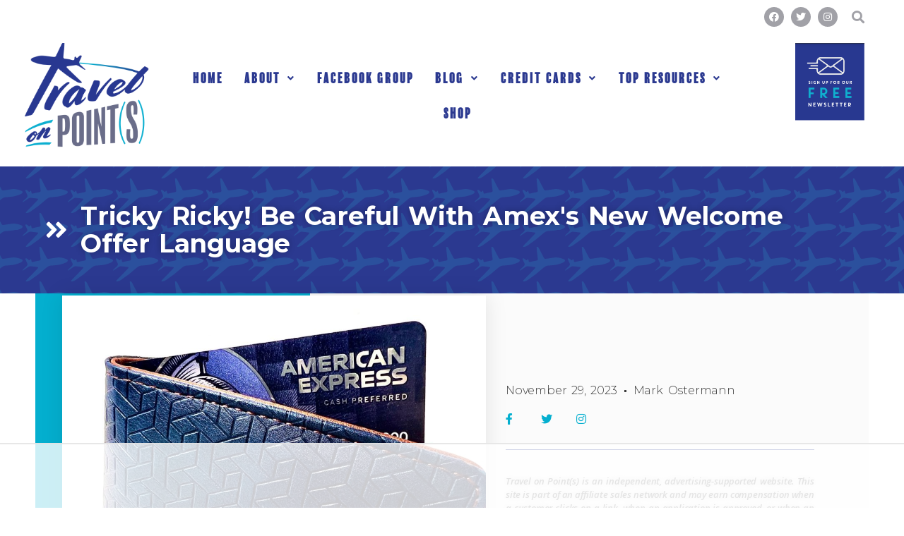

--- FILE ---
content_type: text/html
request_url: https://api.intentiq.com/profiles_engine/ProfilesEngineServlet?at=39&mi=10&dpi=936734067&pt=17&dpn=1&iiqidtype=2&iiqpcid=5999ac58-1775-464f-9006-70b900fe5c8d&iiqpciddate=1769030281970&pcid=0a43c579-4f3d-4218-b4da-0f122bcbf745&idtype=3&gdpr=0&japs=false&jaesc=0&jafc=0&jaensc=0&jsver=0.33&testGroup=A&source=pbjs&ABTestingConfigurationSource=group&abtg=A&vrref=https%3A%2F%2Ftravel-on-points.com
body_size: 52
content:
{"abPercentage":97,"adt":1,"ct":2,"isOptedOut":false,"data":{"eids":[]},"dbsaved":"false","ls":true,"cttl":86400000,"abTestUuid":"g_a4c84696-4eba-4729-8538-4f8776517ca5","tc":9,"sid":872366367}

--- FILE ---
content_type: text/html; charset=utf-8
request_url: https://www.google.com/recaptcha/api2/aframe
body_size: 268
content:
<!DOCTYPE HTML><html><head><meta http-equiv="content-type" content="text/html; charset=UTF-8"></head><body><script nonce="PRHNli_MwZx6U92o1JvLkg">/** Anti-fraud and anti-abuse applications only. See google.com/recaptcha */ try{var clients={'sodar':'https://pagead2.googlesyndication.com/pagead/sodar?'};window.addEventListener("message",function(a){try{if(a.source===window.parent){var b=JSON.parse(a.data);var c=clients[b['id']];if(c){var d=document.createElement('img');d.src=c+b['params']+'&rc='+(localStorage.getItem("rc::a")?sessionStorage.getItem("rc::b"):"");window.document.body.appendChild(d);sessionStorage.setItem("rc::e",parseInt(sessionStorage.getItem("rc::e")||0)+1);localStorage.setItem("rc::h",'1769030293156');}}}catch(b){}});window.parent.postMessage("_grecaptcha_ready", "*");}catch(b){}</script></body></html>

--- FILE ---
content_type: text/css
request_url: https://travel-on-points.com/wp-content/uploads/elementor/css/post-7.css?ver=1745246337
body_size: 639
content:
.elementor-kit-7{--e-global-color-primary:#FFFFFF;--e-global-color-secondary:#2B3990;--e-global-color-text:#000000;--e-global-color-accent:#04AFCF;--e-global-color-f8db809:#DDDEDF;--e-global-color-0aa1551:#EEEEEF;--e-global-color-78c62d2:#EEEFF0;--e-global-color-19c9cc4:#ABABAB;--e-global-typography-primary-font-family:"balboa";--e-global-typography-primary-font-size:36px;--e-global-typography-primary-font-weight:300;--e-global-typography-primary-font-style:normal;--e-global-typography-primary-text-decoration:none;--e-global-typography-primary-line-height:11px;--e-global-typography-primary-letter-spacing:-0.1px;--e-global-typography-primary-word-spacing:0px;--e-global-typography-secondary-font-family:"balboa-condensed";--e-global-typography-secondary-font-size:25px;--e-global-typography-secondary-font-weight:300;--e-global-typography-secondary-text-decoration:none;--e-global-typography-secondary-line-height:24px;--e-global-typography-secondary-letter-spacing:1.7px;--e-global-typography-text-font-family:"Core Circus";--e-global-typography-text-font-size:6px;--e-global-typography-text-font-weight:300;--e-global-typography-text-font-style:normal;--e-global-typography-text-text-decoration:none;--e-global-typography-text-letter-spacing:-0.2px;--e-global-typography-text-word-spacing:3px;--e-global-typography-accent-font-family:"balboa";--e-global-typography-accent-font-weight:500;--e-global-typography-accent-text-decoration:none;--e-global-typography-accent-line-height:1px;--e-global-typography-2afa590-text-decoration:none;--e-global-typography-6e4889d-font-family:"Tahoma";--e-global-typography-6e4889d-font-size:26px;--e-global-typography-6e4889d-font-weight:900;color:var( --e-global-color-text );background-color:#FFFFFF;}.elementor-kit-7 a{color:#04AFCF;}.elementor-kit-7 button,.elementor-kit-7 input[type="button"],.elementor-kit-7 input[type="submit"],.elementor-kit-7 .elementor-button{font-family:var( --e-global-typography-secondary-font-family ), Sans-serif;font-size:var( --e-global-typography-secondary-font-size );font-weight:var( --e-global-typography-secondary-font-weight );text-decoration:var( --e-global-typography-secondary-text-decoration );line-height:var( --e-global-typography-secondary-line-height );letter-spacing:var( --e-global-typography-secondary-letter-spacing );color:var( --e-global-color-f8db809 );border-radius:1px 1px 1px 1px;padding:1px 1px 1px 1px;}.elementor-section.elementor-section-boxed > .elementor-container{max-width:1140px;}.e-con{--container-max-width:1140px;}.elementor-widget:not(:last-child){margin-block-end:20px;}.elementor-element{--widgets-spacing:20px 20px;}{}h1.entry-title{display:var(--page-title-display);}.elementor-kit-7 e-page-transition{background-color:#FFBC7D;}.site-header .site-branding{flex-direction:column;align-items:stretch;}.site-header{padding-inline-end:0px;padding-inline-start:0px;}.site-footer .site-branding{flex-direction:column;align-items:stretch;}@media(max-width:1200px){.elementor-section.elementor-section-boxed > .elementor-container{max-width:114px;}.e-con{--container-max-width:114px;}}@media(max-width:1024px){.elementor-kit-7 button,.elementor-kit-7 input[type="button"],.elementor-kit-7 input[type="submit"],.elementor-kit-7 .elementor-button{font-size:var( --e-global-typography-secondary-font-size );line-height:var( --e-global-typography-secondary-line-height );letter-spacing:var( --e-global-typography-secondary-letter-spacing );}.elementor-section.elementor-section-boxed > .elementor-container{max-width:1140px;}.e-con{--container-max-width:1140px;}}@media(max-width:770px){.elementor-kit-7 button,.elementor-kit-7 input[type="button"],.elementor-kit-7 input[type="submit"],.elementor-kit-7 .elementor-button{font-size:var( --e-global-typography-secondary-font-size );line-height:var( --e-global-typography-secondary-line-height );letter-spacing:var( --e-global-typography-secondary-letter-spacing );}.elementor-section.elementor-section-boxed > .elementor-container{max-width:1140px;}.e-con{--container-max-width:1140px;}}/* Start Custom Fonts CSS */@font-face {
	font-family: 'Core Circus';
	font-style: normal;
	font-weight: normal;
	font-display: auto;
	src: url('https://travel-on-points.com/wp-content/uploads/2022/04/CoreCircus.woff') format('woff'),
		url('https://travel-on-points.com/wp-content/uploads/2022/04/CoreCircus.ttf') format('truetype');
}
/* End Custom Fonts CSS */

--- FILE ---
content_type: text/css
request_url: https://travel-on-points.com/wp-content/uploads/elementor/css/post-9.css?ver=1763492822
body_size: 2893
content:
.elementor-9 .elementor-element.elementor-element-57316b5 > .elementor-container > .elementor-column > .elementor-widget-wrap{align-content:center;align-items:center;}.elementor-9 .elementor-element.elementor-element-57316b5:not(.elementor-motion-effects-element-type-background), .elementor-9 .elementor-element.elementor-element-57316b5 > .elementor-motion-effects-container > .elementor-motion-effects-layer{background-color:var( --e-global-color-primary );}.elementor-9 .elementor-element.elementor-element-57316b5{border-style:solid;border-color:var( --e-global-color-secondary );box-shadow:1px -1px 5px 1px rgba(255, 248.90410249129584, 248.90410249129584, 0.24);transition:background 0.3s, border 0.3s, border-radius 0.3s, box-shadow 0.3s;}.elementor-9 .elementor-element.elementor-element-57316b5 > .elementor-background-overlay{transition:background 0.3s, border-radius 0.3s, opacity 0.3s;}.elementor-9 .elementor-element.elementor-element-ac01880 > .elementor-element-populated{text-align:center;}.elementor-9 .elementor-element.elementor-element-5b3033f{--grid-template-columns:repeat(0, auto);--icon-size:16px;--grid-column-gap:5px;--grid-row-gap:0px;width:auto;max-width:auto;}.elementor-9 .elementor-element.elementor-element-5b3033f .elementor-widget-container{text-align:right;}.elementor-9 .elementor-element.elementor-element-5b3033f .elementor-social-icon{background-color:#A1A1A7;}.elementor-9 .elementor-element.elementor-element-5b3033f .elementor-icon{border-radius:20px 20px 20px 20px;}.elementor-9 .elementor-element.elementor-element-5b3033f > .elementor-widget-container{margin:4px 0px 0px 0px;}.elementor-9 .elementor-element.elementor-element-3accb00{padding:0px 30px 0px 30px;}.elementor-9 .elementor-element.elementor-element-144f1c4.elementor-column > .elementor-widget-wrap{justify-content:flex-end;}.elementor-9 .elementor-element.elementor-element-144f1c4 > .elementor-element-populated{padding:6px 6px 6px 6px;}.elementor-9 .elementor-element.elementor-element-575f1c9{--grid-template-columns:repeat(0, auto);--icon-size:14px;--grid-column-gap:10px;--grid-row-gap:0px;width:auto;max-width:auto;}.elementor-9 .elementor-element.elementor-element-575f1c9 .elementor-widget-container{text-align:right;}.elementor-9 .elementor-element.elementor-element-575f1c9 .elementor-social-icon{background-color:#A1A1A7;}.elementor-9 .elementor-element.elementor-element-575f1c9 .elementor-icon{border-radius:20px 20px 20px 20px;}.elementor-9 .elementor-element.elementor-element-575f1c9 > .elementor-widget-container{margin:4px 0px 0px 0px;}.elementor-9 .elementor-element.elementor-element-1c79df1 input[type="search"].hfe-search-form__input,.elementor-9 .elementor-element.elementor-element-1c79df1 .hfe-search-icon-toggle{font-family:"balboa", Sans-serif;font-size:36px;font-weight:300;font-style:normal;text-decoration:none;line-height:11px;letter-spacing:-0.1px;word-spacing:0px;}.elementor-9 .elementor-element.elementor-element-1c79df1 .hfe-input-focus .hfe-search-form__input:focus{background-color:#ededed;}.elementor-9 .elementor-element.elementor-element-1c79df1 .hfe-input-focus .hfe-search-icon-toggle .hfe-search-form__input{border-style:none;border-radius:3px;}.elementor-9 .elementor-element.elementor-element-1c79df1 .hfe-search-icon-toggle i{color:#A1A1A7;border-color:#A1A1A7;fill:#A1A1A7;}.elementor-9 .elementor-element.elementor-element-1c79df1 .hfe-search-icon-toggle input[type=search]{padding:0 calc( 18px / 2);}.elementor-9 .elementor-element.elementor-element-1c79df1 .hfe-search-icon-toggle i.fa-search:before{font-size:18px;}.elementor-9 .elementor-element.elementor-element-1c79df1 .hfe-search-icon-toggle i.fa-search, .elementor-9 .elementor-element.elementor-element-1c79df1 .hfe-search-icon-toggle{width:18px;}.elementor-9 .elementor-element.elementor-element-1c79df1 > .elementor-widget-container{margin:-12px 0px 0px 0px;padding:0px 10px 0px 10px;}.elementor-9 .elementor-element.elementor-element-1c79df1{width:auto;max-width:auto;}.elementor-9 .elementor-element.elementor-element-66a809d > .elementor-container > .elementor-column > .elementor-widget-wrap{align-content:center;align-items:center;}.elementor-9 .elementor-element.elementor-element-5848c25 .hfe-nav-menu__toggle,
						.elementor-9 .elementor-element.elementor-element-5848c25 .hfe-nav-menu-icon{margin:0 auto;}.elementor-9 .elementor-element.elementor-element-5848c25 li.menu-item a{justify-content:space-between;}.elementor-9 .elementor-element.elementor-element-5848c25 li .elementor-button-wrapper{text-align:space-between;}.elementor-9 .elementor-element.elementor-element-5848c25.hfe-menu-item-flex-end li .elementor-button-wrapper{text-align:right;}.elementor-9 .elementor-element.elementor-element-5848c25 .sub-menu a.hfe-sub-menu-item,
								.elementor-9 .elementor-element.elementor-element-5848c25 .elementor-menu-toggle,
								.elementor-9 .elementor-element.elementor-element-5848c25 nav.hfe-dropdown li a.hfe-menu-item,
								.elementor-9 .elementor-element.elementor-element-5848c25 nav.hfe-dropdown li a.hfe-sub-menu-item,
								.elementor-9 .elementor-element.elementor-element-5848c25 nav.hfe-dropdown-expandible li a.hfe-menu-item,
								.elementor-9 .elementor-element.elementor-element-5848c25 nav.hfe-dropdown-expandible li a.hfe-sub-menu-item{color:var( --e-global-color-primary );}.elementor-9 .elementor-element.elementor-element-5848c25 .sub-menu,
								.elementor-9 .elementor-element.elementor-element-5848c25 nav.hfe-dropdown,
								.elementor-9 .elementor-element.elementor-element-5848c25 nav.hfe-dropdown-expandible,
								.elementor-9 .elementor-element.elementor-element-5848c25 nav.hfe-dropdown .menu-item a.hfe-menu-item,
								.elementor-9 .elementor-element.elementor-element-5848c25 nav.hfe-dropdown .menu-item a.hfe-sub-menu-item{background-color:var( --e-global-color-secondary );}
							.elementor-9 .elementor-element.elementor-element-5848c25 .sub-menu li a.hfe-sub-menu-item,
							.elementor-9 .elementor-element.elementor-element-5848c25 nav.hfe-dropdown li a.hfe-sub-menu-item,
							.elementor-9 .elementor-element.elementor-element-5848c25 nav.hfe-dropdown li a.hfe-menu-item,
							.elementor-9 .elementor-element.elementor-element-5848c25 nav.hfe-dropdown-expandible li a.hfe-menu-item,
							.elementor-9 .elementor-element.elementor-element-5848c25 nav.hfe-dropdown-expandible li a.hfe-sub-menu-item{font-family:"balboa", Sans-serif;font-weight:500;text-decoration:none;line-height:1px;}.elementor-9 .elementor-element.elementor-element-5848c25 .sub-menu a.hfe-sub-menu-item,
						 .elementor-9 .elementor-element.elementor-element-5848c25 nav.hfe-dropdown li a.hfe-menu-item,
						 .elementor-9 .elementor-element.elementor-element-5848c25 nav.hfe-dropdown li a.hfe-sub-menu-item,
						 .elementor-9 .elementor-element.elementor-element-5848c25 nav.hfe-dropdown-expandible li a.hfe-menu-item,
						 .elementor-9 .elementor-element.elementor-element-5848c25 nav.hfe-dropdown-expandible li a.hfe-sub-menu-item{padding-top:15px;padding-bottom:15px;}.elementor-9 .elementor-element.elementor-element-5848c25 .sub-menu li.menu-item:not(:last-child),
						.elementor-9 .elementor-element.elementor-element-5848c25 nav.hfe-dropdown li.menu-item:not(:last-child),
						.elementor-9 .elementor-element.elementor-element-5848c25 nav.hfe-dropdown-expandible li.menu-item:not(:last-child){border-bottom-style:solid;border-bottom-color:var( --e-global-color-accent );border-bottom-width:3px;}.elementor-9 .elementor-element.elementor-element-5848c25 div.hfe-nav-menu-icon{color:var( --e-global-color-primary );}.elementor-9 .elementor-element.elementor-element-5848c25 div.hfe-nav-menu-icon svg{fill:var( --e-global-color-primary );}.elementor-9 .elementor-element.elementor-element-5848c25 .hfe-nav-menu-icon{background-color:var( --e-global-color-secondary );padding:var( --e-global-color-secondary );}.elementor-9 .elementor-element.elementor-element-7348204{text-align:center;}.elementor-9 .elementor-element.elementor-element-7348204 img{width:100%;max-width:98%;height:160px;object-fit:contain;}.elementor-9 .elementor-element.elementor-element-2fa7011 input[type="search"].hfe-search-form__input,.elementor-9 .elementor-element.elementor-element-2fa7011 .hfe-search-icon-toggle{font-family:"balboa", Sans-serif;font-size:36px;font-weight:300;font-style:normal;text-decoration:none;line-height:11px;letter-spacing:-0.1px;word-spacing:0px;}.elementor-9 .elementor-element.elementor-element-2fa7011 .hfe-input-focus .hfe-search-form__input:focus{background-color:#ededed;}.elementor-9 .elementor-element.elementor-element-2fa7011 .hfe-search-button-wrapper.hfe-input-focus .hfe-search-form__container,
				 .elementor-9 .elementor-element.elementor-element-2fa7011 .hfe-search-button-wrapper.hfe-input-focus input.hfe-search-form__input{box-shadow:0px 0px 10px 0px rgba(0,0,0,0.5);}.elementor-9 .elementor-element.elementor-element-2fa7011 .hfe-input-focus .hfe-search-icon-toggle .hfe-search-form__input{border-style:none;border-radius:3px;}.elementor-9 .elementor-element.elementor-element-2fa7011 .hfe-search-icon-toggle i{color:var( --e-global-color-secondary );border-color:var( --e-global-color-secondary );fill:var( --e-global-color-secondary );}.elementor-9 .elementor-element.elementor-element-2fa7011 .hfe-search-icon-toggle input[type=search]{padding:0 calc( 25px / 2);}.elementor-9 .elementor-element.elementor-element-2fa7011 .hfe-search-icon-toggle i.fa-search:before{font-size:25px;}.elementor-9 .elementor-element.elementor-element-2fa7011 .hfe-search-icon-toggle i.fa-search, .elementor-9 .elementor-element.elementor-element-2fa7011 .hfe-search-icon-toggle{width:25px;}.elementor-9 .elementor-element.elementor-element-2fa7011 > .elementor-widget-container{margin:-7px 0px 0px 0px;}.elementor-9 .elementor-element.elementor-element-2fa7011{width:auto;max-width:auto;}.elementor-9 .elementor-element.elementor-element-4c488d3 > .elementor-container > .elementor-column > .elementor-widget-wrap{align-content:center;align-items:center;}.elementor-9 .elementor-element.elementor-element-4c488d3{margin-top:0px;margin-bottom:0px;padding:0px 0px 0px 20px;}.elementor-bc-flex-widget .elementor-9 .elementor-element.elementor-element-19c6d11.elementor-column .elementor-widget-wrap{align-items:flex-start;}.elementor-9 .elementor-element.elementor-element-19c6d11.elementor-column.elementor-element[data-element_type="column"] > .elementor-widget-wrap.elementor-element-populated{align-content:flex-start;align-items:flex-start;}.elementor-9 .elementor-element.elementor-element-19c6d11.elementor-column > .elementor-widget-wrap{justify-content:center;}.elementor-9 .elementor-element.elementor-element-4e36822{text-align:center;}.elementor-9 .elementor-element.elementor-element-4e36822 img{width:100%;max-width:99%;height:150px;object-fit:cover;object-position:center center;}.elementor-9 .elementor-element.elementor-element-5c6df81.elementor-column > .elementor-widget-wrap{justify-content:space-between;}.elementor-9 .elementor-element.elementor-element-4420968 .hfe-nav-menu__toggle{margin:0 auto;}.elementor-9 .elementor-element.elementor-element-4420968 .menu-item a.hfe-menu-item{padding-left:15px;padding-right:15px;}.elementor-9 .elementor-element.elementor-element-4420968 .menu-item a.hfe-sub-menu-item{padding-left:calc( 15px + 20px );padding-right:15px;}.elementor-9 .elementor-element.elementor-element-4420968 .hfe-nav-menu__layout-vertical .menu-item ul ul a.hfe-sub-menu-item{padding-left:calc( 15px + 40px );padding-right:15px;}.elementor-9 .elementor-element.elementor-element-4420968 .hfe-nav-menu__layout-vertical .menu-item ul ul ul a.hfe-sub-menu-item{padding-left:calc( 15px + 60px );padding-right:15px;}.elementor-9 .elementor-element.elementor-element-4420968 .hfe-nav-menu__layout-vertical .menu-item ul ul ul ul a.hfe-sub-menu-item{padding-left:calc( 15px + 80px );padding-right:15px;}.elementor-9 .elementor-element.elementor-element-4420968 .menu-item a.hfe-menu-item, .elementor-9 .elementor-element.elementor-element-4420968 .menu-item a.hfe-sub-menu-item{padding-top:15px;padding-bottom:15px;}.elementor-9 .elementor-element.elementor-element-4420968 a.hfe-menu-item, .elementor-9 .elementor-element.elementor-element-4420968 a.hfe-sub-menu-item{font-family:"balboa-condensed", Sans-serif;font-size:20px;font-weight:700;text-transform:uppercase;letter-spacing:3px;}.elementor-9 .elementor-element.elementor-element-4420968 .menu-item a.hfe-menu-item, .elementor-9 .elementor-element.elementor-element-4420968 .sub-menu a.hfe-sub-menu-item{color:var( --e-global-color-secondary );}.elementor-9 .elementor-element.elementor-element-4420968 .menu-item a.hfe-menu-item:hover,
								.elementor-9 .elementor-element.elementor-element-4420968 .sub-menu a.hfe-sub-menu-item:hover,
								.elementor-9 .elementor-element.elementor-element-4420968 .menu-item.current-menu-item a.hfe-menu-item,
								.elementor-9 .elementor-element.elementor-element-4420968 .menu-item a.hfe-menu-item.highlighted,
								.elementor-9 .elementor-element.elementor-element-4420968 .menu-item a.hfe-menu-item:focus{color:var( --e-global-color-secondary );}.elementor-9 .elementor-element.elementor-element-4420968 .hfe-nav-menu-layout:not(.hfe-pointer__framed) .menu-item.parent a.hfe-menu-item:before,
								.elementor-9 .elementor-element.elementor-element-4420968 .hfe-nav-menu-layout:not(.hfe-pointer__framed) .menu-item.parent a.hfe-menu-item:after{background-color:var( --e-global-color-19c9cc4 );}.elementor-9 .elementor-element.elementor-element-4420968 .hfe-nav-menu-layout:not(.hfe-pointer__framed) .menu-item.parent .sub-menu .hfe-has-submenu-container a:after{background-color:var( --e-global-color-19c9cc4 );}.elementor-9 .elementor-element.elementor-element-4420968 .hfe-pointer__framed .menu-item.parent a.hfe-menu-item:before,
								.elementor-9 .elementor-element.elementor-element-4420968 .hfe-pointer__framed .menu-item.parent a.hfe-menu-item:after{border-color:var( --e-global-color-19c9cc4 );}.elementor-9 .elementor-element.elementor-element-4420968 .sub-menu,
								.elementor-9 .elementor-element.elementor-element-4420968 nav.hfe-dropdown,
								.elementor-9 .elementor-element.elementor-element-4420968 nav.hfe-dropdown-expandible,
								.elementor-9 .elementor-element.elementor-element-4420968 nav.hfe-dropdown .menu-item a.hfe-menu-item,
								.elementor-9 .elementor-element.elementor-element-4420968 nav.hfe-dropdown .menu-item a.hfe-sub-menu-item{background-color:#fff;}
							.elementor-9 .elementor-element.elementor-element-4420968 .sub-menu li a.hfe-sub-menu-item,
							.elementor-9 .elementor-element.elementor-element-4420968 nav.hfe-dropdown li a.hfe-sub-menu-item,
							.elementor-9 .elementor-element.elementor-element-4420968 nav.hfe-dropdown li a.hfe-menu-item,
							.elementor-9 .elementor-element.elementor-element-4420968 nav.hfe-dropdown-expandible li a.hfe-menu-item,
							.elementor-9 .elementor-element.elementor-element-4420968 nav.hfe-dropdown-expandible li a.hfe-sub-menu-item{font-family:"balboa", Sans-serif;font-size:15px;font-weight:500;text-decoration:none;line-height:16px;word-spacing:0px;}.elementor-9 .elementor-element.elementor-element-4420968 ul.sub-menu{width:265px;}.elementor-9 .elementor-element.elementor-element-4420968 .sub-menu a.hfe-sub-menu-item,
						 .elementor-9 .elementor-element.elementor-element-4420968 nav.hfe-dropdown li a.hfe-menu-item,
						 .elementor-9 .elementor-element.elementor-element-4420968 nav.hfe-dropdown li a.hfe-sub-menu-item,
						 .elementor-9 .elementor-element.elementor-element-4420968 nav.hfe-dropdown-expandible li a.hfe-menu-item,
						 .elementor-9 .elementor-element.elementor-element-4420968 nav.hfe-dropdown-expandible li a.hfe-sub-menu-item{padding-top:15px;padding-bottom:15px;}.elementor-9 .elementor-element.elementor-element-4420968 .sub-menu li.menu-item:not(:last-child),
						.elementor-9 .elementor-element.elementor-element-4420968 nav.hfe-dropdown li.menu-item:not(:last-child),
						.elementor-9 .elementor-element.elementor-element-4420968 nav.hfe-dropdown-expandible li.menu-item:not(:last-child){border-bottom-style:solid;border-bottom-color:#c4c4c4;border-bottom-width:1px;}.elementor-9 .elementor-element.elementor-element-4420968 div.hfe-nav-menu-icon{color:var( --e-global-color-secondary );}.elementor-9 .elementor-element.elementor-element-4420968 div.hfe-nav-menu-icon svg{fill:var( --e-global-color-secondary );}.elementor-9 .elementor-element.elementor-element-4420968 .hfe-nav-menu-icon{font-size:17px;}.elementor-9 .elementor-element.elementor-element-4420968 .hfe-nav-menu-icon svg{font-size:17px;line-height:17px;height:17px;width:17px;}.elementor-9 .elementor-element.elementor-element-4420968 > .elementor-widget-container{margin:0px 0px 0px 0px;}.elementor-9 .elementor-element.elementor-element-4420968{width:100%;max-width:100%;}.elementor-bc-flex-widget .elementor-9 .elementor-element.elementor-element-9f87522.elementor-column .elementor-widget-wrap{align-items:flex-start;}.elementor-9 .elementor-element.elementor-element-9f87522.elementor-column.elementor-element[data-element_type="column"] > .elementor-widget-wrap.elementor-element-populated{align-content:flex-start;align-items:flex-start;}.elementor-9 .elementor-element.elementor-element-9f87522.elementor-column > .elementor-widget-wrap{justify-content:flex-end;}@media(min-width:771px){.elementor-9 .elementor-element.elementor-element-19c6d11{width:16%;}.elementor-9 .elementor-element.elementor-element-5c6df81{width:67.664%;}.elementor-9 .elementor-element.elementor-element-9f87522{width:16%;}}@media(max-width:1200px){.elementor-9 .elementor-element.elementor-element-57316b5{border-width:0px 0px 03px 0px;}.elementor-9 .elementor-element.elementor-element-ac01880.elementor-column > .elementor-widget-wrap{justify-content:flex-end;}.elementor-9 .elementor-element.elementor-element-4522623.elementor-column > .elementor-widget-wrap{justify-content:flex-start;}.elementor-9 .elementor-element.elementor-element-5848c25 .hfe-nav-menu__toggle,
						.elementor-9 .elementor-element.elementor-element-5848c25 .hfe-nav-menu-icon{margin:0 auto;}.elementor-9 .elementor-element.elementor-element-5848c25 li.menu-item a{justify-content:flex-start;}.elementor-9 .elementor-element.elementor-element-5848c25 li .elementor-button-wrapper{text-align:flex-start;}.elementor-9 .elementor-element.elementor-element-5848c25.hfe-menu-item-flex-end li .elementor-button-wrapper{text-align:right;}
							.elementor-9 .elementor-element.elementor-element-5848c25 .sub-menu li a.hfe-sub-menu-item,
							.elementor-9 .elementor-element.elementor-element-5848c25 nav.hfe-dropdown li a.hfe-sub-menu-item,
							.elementor-9 .elementor-element.elementor-element-5848c25 nav.hfe-dropdown li a.hfe-menu-item,
							.elementor-9 .elementor-element.elementor-element-5848c25 nav.hfe-dropdown-expandible li a.hfe-menu-item,
							.elementor-9 .elementor-element.elementor-element-5848c25 nav.hfe-dropdown-expandible li a.hfe-sub-menu-item{font-size:23px;}.elementor-9 .elementor-element.elementor-element-5848c25 .sub-menu li a.hfe-sub-menu-item,
						.elementor-9 .elementor-element.elementor-element-5848c25 nav.hfe-dropdown li a.hfe-menu-item,
						.elementor-9 .elementor-element.elementor-element-5848c25 nav.hfe-dropdown-expandible li a.hfe-menu-item{padding-left:16px;padding-right:16px;}.elementor-9 .elementor-element.elementor-element-5848c25 nav.hfe-dropdown-expandible a.hfe-sub-menu-item,
						.elementor-9 .elementor-element.elementor-element-5848c25 nav.hfe-dropdown li a.hfe-sub-menu-item{padding-left:calc( 16px + 20px );padding-right:16px;}.elementor-9 .elementor-element.elementor-element-5848c25 .hfe-dropdown .menu-item ul ul a.hfe-sub-menu-item,
						.elementor-9 .elementor-element.elementor-element-5848c25 .hfe-dropdown-expandible .menu-item ul ul a.hfe-sub-menu-item{padding-left:calc( 16px + 40px );padding-right:16px;}.elementor-9 .elementor-element.elementor-element-5848c25 .hfe-dropdown .menu-item ul ul ul a.hfe-sub-menu-item,
						.elementor-9 .elementor-element.elementor-element-5848c25 .hfe-dropdown-expandible .menu-item ul ul ul a.hfe-sub-menu-item{padding-left:calc( 16px + 60px );padding-right:16px;}.elementor-9 .elementor-element.elementor-element-5848c25 .hfe-dropdown .menu-item ul ul ul ul a.hfe-sub-menu-item,
						.elementor-9 .elementor-element.elementor-element-5848c25 .hfe-dropdown-expandible .menu-item ul ul ul ul a.hfe-sub-menu-item{padding-left:calc( 16px + 80px );padding-right:16px;}.elementor-9 .elementor-element.elementor-element-5848c25 .sub-menu a.hfe-sub-menu-item,
						 .elementor-9 .elementor-element.elementor-element-5848c25 nav.hfe-dropdown li a.hfe-menu-item,
						 .elementor-9 .elementor-element.elementor-element-5848c25 nav.hfe-dropdown li a.hfe-sub-menu-item,
						 .elementor-9 .elementor-element.elementor-element-5848c25 nav.hfe-dropdown-expandible li a.hfe-menu-item,
						 .elementor-9 .elementor-element.elementor-element-5848c25 nav.hfe-dropdown-expandible li a.hfe-sub-menu-item{padding-top:22px;padding-bottom:22px;}.elementor-9 .elementor-element.elementor-element-5848c25 nav.hfe-nav-menu__layout-horizontal:not(.hfe-dropdown) ul.sub-menu, .elementor-9 .elementor-element.elementor-element-5848c25 nav.hfe-nav-menu__layout-expandible.menu-is-active, .elementor-9 .elementor-element.elementor-element-5848c25 nav.hfe-nav-menu__layout-vertical:not(.hfe-dropdown) ul.sub-menu{margin-top:11px;}.elementor-9 .elementor-element.elementor-element-5848c25 .hfe-dropdown.menu-is-active{margin-top:11px;}.elementor-9 .elementor-element.elementor-element-5848c25 .hfe-nav-menu-icon{font-size:30px;border-width:3px;padding:0.35em;}.elementor-9 .elementor-element.elementor-element-5848c25 .hfe-nav-menu-icon svg{font-size:30px;line-height:30px;height:30px;width:30px;}.elementor-9 .elementor-element.elementor-element-5848c25 > .elementor-widget-container{padding:0px 0px 0px 0px;}.elementor-9 .elementor-element.elementor-element-7348204 img{height:110px;}.elementor-9 .elementor-element.elementor-element-1d16d29.elementor-column > .elementor-widget-wrap{justify-content:flex-end;}.elementor-9 .elementor-element.elementor-element-2fa7011{width:var( --container-widget-width, 85% );max-width:85%;--container-widget-width:85%;--container-widget-flex-grow:0;}.elementor-9 .elementor-element.elementor-element-4e36822{width:100%;max-width:100%;}.elementor-9 .elementor-element.elementor-element-4420968{align-self:center;}}@media(max-width:1024px){.elementor-9 .elementor-element.elementor-element-57316b5{margin-top:0px;margin-bottom:0px;}.elementor-bc-flex-widget .elementor-9 .elementor-element.elementor-element-ac01880.elementor-column .elementor-widget-wrap{align-items:center;}.elementor-9 .elementor-element.elementor-element-ac01880.elementor-column.elementor-element[data-element_type="column"] > .elementor-widget-wrap.elementor-element-populated{align-content:center;align-items:center;}.elementor-9 .elementor-element.elementor-element-ac01880.elementor-column > .elementor-widget-wrap{justify-content:flex-end;}.elementor-9 .elementor-element.elementor-element-ac01880 > .elementor-widget-wrap > .elementor-widget:not(.elementor-widget__width-auto):not(.elementor-widget__width-initial):not(:last-child):not(.elementor-absolute){margin-bottom:0px;}.elementor-9 .elementor-element.elementor-element-ac01880 > .elementor-element-populated{margin:0px 0px 0px 0px;--e-column-margin-right:0px;--e-column-margin-left:0px;padding:6px 6px 6px 6px;}.elementor-9 .elementor-element.elementor-element-5b3033f{--grid-template-columns:repeat(0, auto);align-self:center;}.elementor-9 .elementor-element.elementor-element-5b3033f .elementor-widget-container{text-align:left;}.elementor-9 .elementor-element.elementor-element-5b3033f > .elementor-widget-container{margin:0px 0px 0px 0px;}.elementor-9 .elementor-element.elementor-element-575f1c9{--grid-template-columns:repeat(0, auto);align-self:center;}.elementor-9 .elementor-element.elementor-element-575f1c9 .elementor-widget-container{text-align:left;}.elementor-9 .elementor-element.elementor-element-575f1c9 > .elementor-widget-container{margin:0px 0px 0px 0px;}.elementor-bc-flex-widget .elementor-9 .elementor-element.elementor-element-4522623.elementor-column .elementor-widget-wrap{align-items:center;}.elementor-9 .elementor-element.elementor-element-4522623.elementor-column.elementor-element[data-element_type="column"] > .elementor-widget-wrap.elementor-element-populated{align-content:center;align-items:center;}.elementor-9 .elementor-element.elementor-element-4522623.elementor-column > .elementor-widget-wrap{justify-content:flex-start;}.elementor-9 .elementor-element.elementor-element-4522623 > .elementor-widget-wrap > .elementor-widget:not(.elementor-widget__width-auto):not(.elementor-widget__width-initial):not(:last-child):not(.elementor-absolute){margin-bottom:0px;}.elementor-9 .elementor-element.elementor-element-5848c25 .hfe-nav-menu__toggle,
						.elementor-9 .elementor-element.elementor-element-5848c25 .hfe-nav-menu-icon{margin-left:auto;}.elementor-9 .elementor-element.elementor-element-5848c25 .sub-menu li a.hfe-sub-menu-item,
						.elementor-9 .elementor-element.elementor-element-5848c25 nav.hfe-dropdown li a.hfe-menu-item,
						.elementor-9 .elementor-element.elementor-element-5848c25 nav.hfe-dropdown-expandible li a.hfe-menu-item{padding-left:25px;padding-right:25px;}.elementor-9 .elementor-element.elementor-element-5848c25 nav.hfe-dropdown-expandible a.hfe-sub-menu-item,
						.elementor-9 .elementor-element.elementor-element-5848c25 nav.hfe-dropdown li a.hfe-sub-menu-item{padding-left:calc( 25px + 20px );padding-right:25px;}.elementor-9 .elementor-element.elementor-element-5848c25 .hfe-dropdown .menu-item ul ul a.hfe-sub-menu-item,
						.elementor-9 .elementor-element.elementor-element-5848c25 .hfe-dropdown-expandible .menu-item ul ul a.hfe-sub-menu-item{padding-left:calc( 25px + 40px );padding-right:25px;}.elementor-9 .elementor-element.elementor-element-5848c25 .hfe-dropdown .menu-item ul ul ul a.hfe-sub-menu-item,
						.elementor-9 .elementor-element.elementor-element-5848c25 .hfe-dropdown-expandible .menu-item ul ul ul a.hfe-sub-menu-item{padding-left:calc( 25px + 60px );padding-right:25px;}.elementor-9 .elementor-element.elementor-element-5848c25 .hfe-dropdown .menu-item ul ul ul ul a.hfe-sub-menu-item,
						.elementor-9 .elementor-element.elementor-element-5848c25 .hfe-dropdown-expandible .menu-item ul ul ul ul a.hfe-sub-menu-item{padding-left:calc( 25px + 80px );padding-right:25px;}.elementor-9 .elementor-element.elementor-element-5848c25 .hfe-nav-menu-icon{font-size:35px;border-width:0px;padding:0.35em;}.elementor-9 .elementor-element.elementor-element-5848c25 .hfe-nav-menu-icon svg{font-size:35px;line-height:35px;height:35px;width:35px;}.elementor-9 .elementor-element.elementor-element-5848c25{width:var( --container-widget-width, 50% );max-width:50%;--container-widget-width:50%;--container-widget-flex-grow:0;}.elementor-9 .elementor-element.elementor-element-089bb5f.elementor-column > .elementor-widget-wrap{justify-content:center;}.elementor-9 .elementor-element.elementor-element-7348204{text-align:center;width:auto;max-width:auto;}.elementor-9 .elementor-element.elementor-element-7348204 img{max-width:1000%;}.elementor-9 .elementor-element.elementor-element-7348204 > .elementor-widget-container{padding:13px 13px 13px 13px;}.elementor-9 .elementor-element.elementor-element-1d16d29.elementor-column > .elementor-widget-wrap{justify-content:flex-end;}.elementor-9 .elementor-element.elementor-element-2fa7011 .hfe-input-focus .hfe-search-icon-toggle input[type=search]{width:96px;}.elementor-9 .elementor-element.elementor-element-2fa7011 > .elementor-widget-container{margin:0px 0px 0px 0px;padding:0px 0px 0px 0px;}.elementor-9 .elementor-element.elementor-element-2fa7011{width:var( --container-widget-width, 65% );max-width:65%;--container-widget-width:65%;--container-widget-flex-grow:0;align-self:center;}.elementor-bc-flex-widget .elementor-9 .elementor-element.elementor-element-19c6d11.elementor-column .elementor-widget-wrap{align-items:center;}.elementor-9 .elementor-element.elementor-element-19c6d11.elementor-column.elementor-element[data-element_type="column"] > .elementor-widget-wrap.elementor-element-populated{align-content:center;align-items:center;}.elementor-9 .elementor-element.elementor-element-19c6d11.elementor-column > .elementor-widget-wrap{justify-content:center;}.elementor-9 .elementor-element.elementor-element-19c6d11 > .elementor-widget-wrap > .elementor-widget:not(.elementor-widget__width-auto):not(.elementor-widget__width-initial):not(:last-child):not(.elementor-absolute){margin-bottom:0px;}.elementor-9 .elementor-element.elementor-element-19c6d11 > .elementor-element-populated{margin:0% 0% 0% 0%;--e-column-margin-right:0%;--e-column-margin-left:0%;}.elementor-9 .elementor-element.elementor-element-4e36822{text-align:center;width:auto;max-width:auto;}.elementor-9 .elementor-element.elementor-element-4e36822 img{max-width:1000%;}.elementor-9 .elementor-element.elementor-element-5c6df81.elementor-column > .elementor-widget-wrap{justify-content:flex-start;}}@media(max-width:770px){.elementor-9 .elementor-element.elementor-element-57316b5{border-width:0px 0px 3px 0px;padding:2px 2px 2px 2px;}.elementor-9 .elementor-element.elementor-element-57316b5, .elementor-9 .elementor-element.elementor-element-57316b5 > .elementor-background-overlay{border-radius:0px 0px 0px 0px;}.elementor-9 .elementor-element.elementor-element-5b3033f .elementor-widget-container{text-align:center;}.elementor-9 .elementor-element.elementor-element-5b3033f{--icon-size:14px;--grid-column-gap:10px;}.elementor-9 .elementor-element.elementor-element-575f1c9 .elementor-widget-container{text-align:center;}.elementor-9 .elementor-element.elementor-element-575f1c9{--icon-size:14px;--grid-column-gap:10px;}.elementor-9 .elementor-element.elementor-element-1c79df1 input[type="search"].hfe-search-form__input,.elementor-9 .elementor-element.elementor-element-1c79df1 .hfe-search-icon-toggle{font-size:36px;}.elementor-9 .elementor-element.elementor-element-4522623{width:20%;}.elementor-9 .elementor-element.elementor-element-4522623.elementor-column > .elementor-widget-wrap{justify-content:space-around;}
							.elementor-9 .elementor-element.elementor-element-5848c25 .sub-menu li a.hfe-sub-menu-item,
							.elementor-9 .elementor-element.elementor-element-5848c25 nav.hfe-dropdown li a.hfe-sub-menu-item,
							.elementor-9 .elementor-element.elementor-element-5848c25 nav.hfe-dropdown li a.hfe-menu-item,
							.elementor-9 .elementor-element.elementor-element-5848c25 nav.hfe-dropdown-expandible li a.hfe-menu-item,
							.elementor-9 .elementor-element.elementor-element-5848c25 nav.hfe-dropdown-expandible li a.hfe-sub-menu-item{font-size:30px;line-height:1.5em;}.elementor-9 .elementor-element.elementor-element-5848c25 .hfe-nav-menu-icon{font-size:30px;border-width:0px;padding:0.35em;}.elementor-9 .elementor-element.elementor-element-5848c25 .hfe-nav-menu-icon svg{font-size:30px;line-height:30px;height:30px;width:30px;}.elementor-9 .elementor-element.elementor-element-5848c25{--container-widget-width:100%;--container-widget-flex-grow:0;width:var( --container-widget-width, 100% );max-width:100%;}.elementor-9 .elementor-element.elementor-element-089bb5f{width:60%;}.elementor-9 .elementor-element.elementor-element-7348204{text-align:left;}.elementor-9 .elementor-element.elementor-element-1d16d29{width:20%;}.elementor-9 .elementor-element.elementor-element-2fa7011 input[type="search"].hfe-search-form__input,.elementor-9 .elementor-element.elementor-element-2fa7011 .hfe-search-icon-toggle{font-size:36px;letter-spacing:-0.1px;}.elementor-9 .elementor-element.elementor-element-2fa7011 .hfe-input-focus .hfe-search-icon-toggle input[type=search]{width:96px;}.elementor-9 .elementor-element.elementor-element-2fa7011 > .elementor-widget-container{margin:0px 0px 0px 0px;padding:0px 0px 0px 0px;}.elementor-9 .elementor-element.elementor-element-2fa7011{width:var( --container-widget-width, 50% );max-width:50%;--container-widget-width:50%;--container-widget-flex-grow:0;align-self:flex-start;}.elementor-9 .elementor-element.elementor-element-4420968 .hfe-nav-menu-icon{font-size:40px;}.elementor-9 .elementor-element.elementor-element-4420968 .hfe-nav-menu-icon svg{font-size:40px;line-height:40px;height:40px;width:40px;}.elementor-9 .elementor-element.elementor-element-4420968{width:100%;max-width:100%;}}@media(max-width:1200px) and (min-width:771px){.elementor-9 .elementor-element.elementor-element-089bb5f{width:60%;}}@media(max-width:1024px) and (min-width:771px){.elementor-9 .elementor-element.elementor-element-ac01880{width:100%;}.elementor-9 .elementor-element.elementor-element-4522623{width:20%;}.elementor-9 .elementor-element.elementor-element-1d16d29{width:20%;}.elementor-9 .elementor-element.elementor-element-19c6d11{width:20%;}.elementor-9 .elementor-element.elementor-element-5c6df81{width:20%;}.elementor-9 .elementor-element.elementor-element-9f87522{width:20%;}}

--- FILE ---
content_type: text/css
request_url: https://travel-on-points.com/wp-content/uploads/elementor/css/post-65.css?ver=1767836056
body_size: 1726
content:
.elementor-65 .elementor-element.elementor-element-6a66689 > .elementor-container > .elementor-column > .elementor-widget-wrap{align-content:center;align-items:center;}.elementor-65 .elementor-element.elementor-element-6a66689:not(.elementor-motion-effects-element-type-background), .elementor-65 .elementor-element.elementor-element-6a66689 > .elementor-motion-effects-container > .elementor-motion-effects-layer{background-color:#EEF0F0;}.elementor-65 .elementor-element.elementor-element-6a66689{transition:background 0.3s, border 0.3s, border-radius 0.3s, box-shadow 0.3s;}.elementor-65 .elementor-element.elementor-element-6a66689 > .elementor-background-overlay{transition:background 0.3s, border-radius 0.3s, opacity 0.3s;}.elementor-bc-flex-widget .elementor-65 .elementor-element.elementor-element-71d022c.elementor-column .elementor-widget-wrap{align-items:center;}.elementor-65 .elementor-element.elementor-element-71d022c.elementor-column.elementor-element[data-element_type="column"] > .elementor-widget-wrap.elementor-element-populated{align-content:center;align-items:center;}.elementor-65 .elementor-element.elementor-element-71d022c.elementor-column > .elementor-widget-wrap{justify-content:center;}.elementor-65 .elementor-element.elementor-element-c2645db{text-align:center;width:auto;max-width:auto;}.elementor-65 .elementor-element.elementor-element-c2645db .elementor-heading-title{color:var( --e-global-color-secondary );font-family:"balboa", Sans-serif;font-size:36px;font-weight:300;font-style:normal;text-decoration:none;line-height:40px;letter-spacing:-0.1px;word-spacing:0px;}.elementor-65 .elementor-element.elementor-element-c2645db > .elementor-widget-container{padding:6px 6px 6px 6px;background-color:var( --e-global-color-primary );border-style:solid;border-width:3px 3px 3px 3px;border-color:var( --e-global-color-secondary );}.elementor-65 .elementor-element.elementor-element-079fa3f{text-align:center;}.elementor-65 .elementor-element.elementor-element-dc870c3 > .elementor-container > .elementor-column > .elementor-widget-wrap{align-content:center;align-items:center;}.elementor-65 .elementor-element.elementor-element-dc870c3:not(.elementor-motion-effects-element-type-background), .elementor-65 .elementor-element.elementor-element-dc870c3 > .elementor-motion-effects-container > .elementor-motion-effects-layer{background-color:var( --e-global-color-secondary );}.elementor-65 .elementor-element.elementor-element-dc870c3{box-shadow:1px -1px 10px 0px rgba(0, 0, 0, 0.22);transition:background 0.3s, border 0.3s, border-radius 0.3s, box-shadow 0.3s;z-index:2;}.elementor-65 .elementor-element.elementor-element-dc870c3 > .elementor-background-overlay{transition:background 0.3s, border-radius 0.3s, opacity 0.3s;}.elementor-65 .elementor-element.elementor-element-e888367:not(.elementor-motion-effects-element-type-background) > .elementor-widget-wrap, .elementor-65 .elementor-element.elementor-element-e888367 > .elementor-widget-wrap > .elementor-motion-effects-container > .elementor-motion-effects-layer{background-color:var( --e-global-color-secondary );}.elementor-65 .elementor-element.elementor-element-e888367 > .elementor-element-populated{transition:background 0.3s, border 0.3s, border-radius 0.3s, box-shadow 0.3s;}.elementor-65 .elementor-element.elementor-element-e888367 > .elementor-element-populated > .elementor-background-overlay{transition:background 0.3s, border-radius 0.3s, opacity 0.3s;}.elementor-65 .elementor-element.elementor-element-18926dc img{width:47%;}.elementor-65 .elementor-element.elementor-element-18926dc{width:var( --container-widget-width, 107.042% );max-width:107.042%;--container-widget-width:107.042%;--container-widget-flex-grow:0;}.elementor-65 .elementor-element.elementor-element-052b01e{--grid-template-columns:repeat(0, auto);--icon-size:16px;--grid-column-gap:8px;--grid-row-gap:0px;}.elementor-65 .elementor-element.elementor-element-052b01e .elementor-widget-container{text-align:center;}.elementor-65 .elementor-element.elementor-element-052b01e .elementor-social-icon{background-color:#04AFCF;}.elementor-65 .elementor-element.elementor-element-052b01e .elementor-icon{border-radius:33px 33px 33px 33px;}.elementor-65 .elementor-element.elementor-element-f7caa7a:not(.elementor-motion-effects-element-type-background) > .elementor-widget-wrap, .elementor-65 .elementor-element.elementor-element-f7caa7a > .elementor-widget-wrap > .elementor-motion-effects-container > .elementor-motion-effects-layer{background-color:var( --e-global-color-secondary );}.elementor-65 .elementor-element.elementor-element-f7caa7a > .elementor-element-populated{transition:background 0.3s, border 0.3s, border-radius 0.3s, box-shadow 0.3s;}.elementor-65 .elementor-element.elementor-element-f7caa7a > .elementor-element-populated > .elementor-background-overlay{transition:background 0.3s, border-radius 0.3s, opacity 0.3s;}.elementor-65 .elementor-element.elementor-element-2ff27dc > .elementor-element-populated{margin:0px 0px 8px 0px;--e-column-margin-right:0px;--e-column-margin-left:0px;}.elementor-65 .elementor-element.elementor-element-cd035a9{text-align:center;width:var( --container-widget-width, 76% );max-width:76%;--container-widget-width:76%;--container-widget-flex-grow:0;align-self:flex-end;}.elementor-65 .elementor-element.elementor-element-cd035a9 img{width:54%;max-width:65%;border-radius:0px 0px 0px 0px;}.elementor-65 .elementor-element.elementor-element-cd035a9 > .elementor-widget-container{margin:-6px -6px -6px -6px;padding:-10px -10px -10px -10px;}.elementor-65 .elementor-element.elementor-element-af5bb4d{text-align:left;width:100%;max-width:100%;}.elementor-65 .elementor-element.elementor-element-af5bb4d .elementor-heading-title{color:#FFFFFF;font-family:"Core Circus", Sans-serif;font-weight:200;letter-spacing:-0.6px;}.elementor-65 .elementor-element.elementor-element-af5bb4d > .elementor-widget-container{margin:18px 0px 0px 0px;background-color:var( --e-global-color-secondary );}.elementor-65 .elementor-element.elementor-element-9fbd959 .elementor-field-group{padding-right:calc( 10px/2 );padding-left:calc( 10px/2 );margin-bottom:10px;}.elementor-65 .elementor-element.elementor-element-9fbd959 .elementor-form-fields-wrapper{margin-left:calc( -10px/2 );margin-right:calc( -10px/2 );margin-bottom:-10px;}.elementor-65 .elementor-element.elementor-element-9fbd959 .elementor-field-group.recaptcha_v3-bottomleft, .elementor-65 .elementor-element.elementor-element-9fbd959 .elementor-field-group.recaptcha_v3-bottomright{margin-bottom:0;}body.rtl .elementor-65 .elementor-element.elementor-element-9fbd959 .elementor-labels-inline .elementor-field-group > label{padding-left:0px;}body:not(.rtl) .elementor-65 .elementor-element.elementor-element-9fbd959 .elementor-labels-inline .elementor-field-group > label{padding-right:0px;}body .elementor-65 .elementor-element.elementor-element-9fbd959 .elementor-labels-above .elementor-field-group > label{padding-bottom:0px;}.elementor-65 .elementor-element.elementor-element-9fbd959 .elementor-field-type-html{padding-bottom:0px;}.elementor-65 .elementor-element.elementor-element-9fbd959 .elementor-field-group .elementor-field, .elementor-65 .elementor-element.elementor-element-9fbd959 .elementor-field-subgroup label{font-family:"Core Circus", Sans-serif;font-size:12px;font-weight:300;font-style:normal;text-decoration:none;letter-spacing:-0.2px;word-spacing:3px;}.elementor-65 .elementor-element.elementor-element-9fbd959 .elementor-field-group:not(.elementor-field-type-upload) .elementor-field:not(.elementor-select-wrapper){background-color:#ffffff;}.elementor-65 .elementor-element.elementor-element-9fbd959 .elementor-field-group .elementor-select-wrapper select{background-color:#ffffff;}.elementor-65 .elementor-element.elementor-element-9fbd959 .e-form__buttons__wrapper__button-next{color:#ffffff;}.elementor-65 .elementor-element.elementor-element-9fbd959 .elementor-button[type="submit"]{color:#ffffff;}.elementor-65 .elementor-element.elementor-element-9fbd959 .elementor-button[type="submit"] svg *{fill:#ffffff;}.elementor-65 .elementor-element.elementor-element-9fbd959 .e-form__buttons__wrapper__button-previous{color:#ffffff;}.elementor-65 .elementor-element.elementor-element-9fbd959 .e-form__buttons__wrapper__button-next:hover{color:#ffffff;}.elementor-65 .elementor-element.elementor-element-9fbd959 .elementor-button[type="submit"]:hover{color:#ffffff;}.elementor-65 .elementor-element.elementor-element-9fbd959 .elementor-button[type="submit"]:hover svg *{fill:#ffffff;}.elementor-65 .elementor-element.elementor-element-9fbd959 .e-form__buttons__wrapper__button-previous:hover{color:#ffffff;}.elementor-65 .elementor-element.elementor-element-9fbd959{--e-form-steps-indicators-spacing:20px;--e-form-steps-indicator-padding:30px;--e-form-steps-indicator-inactive-secondary-color:#ffffff;--e-form-steps-indicator-active-secondary-color:#ffffff;--e-form-steps-indicator-completed-secondary-color:#ffffff;--e-form-steps-divider-width:1px;--e-form-steps-divider-gap:10px;}.elementor-65 .elementor-element.elementor-element-411dca7 > .elementor-widget-container{margin:0px 0px 0px 0px;}.elementor-65 .elementor-element.elementor-element-411dca7{width:var( --container-widget-width, 78.121% );max-width:78.121%;--container-widget-width:78.121%;--container-widget-flex-grow:0;}.elementor-65 .elementor-element.elementor-element-63eeb15:not(.elementor-motion-effects-element-type-background), .elementor-65 .elementor-element.elementor-element-63eeb15 > .elementor-motion-effects-container > .elementor-motion-effects-layer{background-color:#2B3990F0;}.elementor-65 .elementor-element.elementor-element-63eeb15{transition:background 0.3s, border 0.3s, border-radius 0.3s, box-shadow 0.3s;padding:10px 0px 0px 0px;}.elementor-65 .elementor-element.elementor-element-63eeb15 > .elementor-background-overlay{transition:background 0.3s, border-radius 0.3s, opacity 0.3s;}.elementor-65 .elementor-element.elementor-element-3c0f4f7 > .elementor-widget-wrap > .elementor-widget:not(.elementor-widget__width-auto):not(.elementor-widget__width-initial):not(:last-child):not(.elementor-absolute){margin-bottom:0px;}.elementor-65 .elementor-element.elementor-element-ae97b04{color:#FFFFFF;font-family:"Core Circus", Sans-serif;font-size:12px;font-weight:300;font-style:normal;text-decoration:none;line-height:12px;letter-spacing:-0.2px;word-spacing:3px;}.elementor-65 .elementor-element.elementor-element-7622eee{color:var( --e-global-color-accent );font-family:"Core Circus", Sans-serif;font-size:7px;font-weight:300;font-style:normal;text-decoration:none;line-height:8px;letter-spacing:0px;word-spacing:0px;}.elementor-65 .elementor-element.elementor-element-7622eee > .elementor-widget-container{margin:6px 0px 0px 0px;padding:0px 0px 0px 0px;}@media(max-width:1024px){.elementor-65 .elementor-element.elementor-element-c2645db{text-align:center;}.elementor-65 .elementor-element.elementor-element-18926dc img{width:80%;}.elementor-65 .elementor-element.elementor-element-052b01e{--icon-size:18px;--grid-column-gap:10px;}.elementor-65 .elementor-element.elementor-element-f7caa7a > .elementor-element-populated{padding:15px 15px 15px 15px;}.elementor-bc-flex-widget .elementor-65 .elementor-element.elementor-element-2ff27dc.elementor-column .elementor-widget-wrap{align-items:center;}.elementor-65 .elementor-element.elementor-element-2ff27dc.elementor-column.elementor-element[data-element_type="column"] > .elementor-widget-wrap.elementor-element-populated{align-content:center;align-items:center;}.elementor-65 .elementor-element.elementor-element-2ff27dc.elementor-column > .elementor-widget-wrap{justify-content:center;}.elementor-65 .elementor-element.elementor-element-cd035a9{text-align:center;}.elementor-65 .elementor-element.elementor-element-cd035a9 img{width:65%;}.elementor-65 .elementor-element.elementor-element-af5bb4d .elementor-heading-title{line-height:1em;}}@media(max-width:770px){.elementor-65 .elementor-element.elementor-element-052b01e{--icon-size:22px;}.elementor-65 .elementor-element.elementor-element-ae97b04{line-height:1.4em;}}@media(min-width:771px){.elementor-65 .elementor-element.elementor-element-e888367{width:44.737%;}.elementor-65 .elementor-element.elementor-element-f7caa7a{width:55.263%;}.elementor-65 .elementor-element.elementor-element-2ff27dc{width:25.564%;}.elementor-65 .elementor-element.elementor-element-9892621{width:74.435%;}}@media(max-width:1024px) and (min-width:771px){.elementor-65 .elementor-element.elementor-element-71d022c{width:100%;}.elementor-65 .elementor-element.elementor-element-6e776bb{width:33%;}.elementor-65 .elementor-element.elementor-element-dd91392{width:33%;}.elementor-65 .elementor-element.elementor-element-2ff27dc{width:20%;}}/* Start custom CSS for form, class: .elementor-element-9fbd959 */section.elementor-section.elementor-inner-section.elementor-element.elementor-element-bad70b6.elementor-section-boxed.elementor-section-height-default.elementor-section-height-default, .elementor-element.elementor-element-9fbd959.elementor-button-align-stretch.elementor-widget.elementor-widget-form {
    display: none;
}/* End custom CSS */
/* Start Custom Fonts CSS */@font-face {
	font-family: 'Core Circus';
	font-style: normal;
	font-weight: normal;
	font-display: auto;
	src: url('https://travel-on-points.com/wp-content/uploads/2022/04/CoreCircus.woff') format('woff'),
		url('https://travel-on-points.com/wp-content/uploads/2022/04/CoreCircus.ttf') format('truetype');
}
/* End Custom Fonts CSS */

--- FILE ---
content_type: text/css
request_url: https://travel-on-points.com/wp-content/themes/hello-elementor-child/ctc-style.css?ver=6.8.3
body_size: -126
content:
/*
CTC Separate Stylesheet
Updated: 2022-05-04 19:34:45
*/

.kit-popup-button {
	display: block;
	text-align: center;
}

.footer-newsletter {
    background-color: #fff;
    padding: 2rem;
	margin: 2rem auto;
    max-width: 550px;
}

--- FILE ---
content_type: text/css
request_url: https://travel-on-points.com/wp-content/uploads/elementor/css/post-25245.css?ver=1764083578
body_size: 3466
content:
.elementor-25245 .elementor-element.elementor-element-7a5e72f > .elementor-container{min-height:180px;}.elementor-25245 .elementor-element.elementor-element-7a5e72f:not(.elementor-motion-effects-element-type-background), .elementor-25245 .elementor-element.elementor-element-7a5e72f > .elementor-motion-effects-container > .elementor-motion-effects-layer{background-color:var( --e-global-color-secondary );}.elementor-25245 .elementor-element.elementor-element-7a5e72f > .elementor-background-overlay{background-image:url("https://travel-on-points.com/wp-content/uploads/2023/05/Asset-2.svg");background-position:center center;background-repeat:repeat;background-size:5% auto;opacity:0.2;mix-blend-mode:lighten;transition:background 0.3s, border-radius 0.3s, opacity 0.3s;}.elementor-25245 .elementor-element.elementor-element-7a5e72f{transition:background 0.3s, border 0.3s, border-radius 0.3s, box-shadow 0.3s;margin-top:20px;margin-bottom:0px;padding:0% 5% 0% 5%;}.elementor-25245 .elementor-element.elementor-element-7b3d178f > .elementor-element-populated{padding:0% 0% 0% 0%;}.elementor-25245 .elementor-element.elementor-element-5f827361 .elementor-icon-list-icon i{transition:color 0.3s;}.elementor-25245 .elementor-element.elementor-element-5f827361 .elementor-icon-list-icon svg{transition:fill 0.3s;}.elementor-25245 .elementor-element.elementor-element-5f827361{--e-icon-list-icon-size:36px;--icon-vertical-offset:0px;}.elementor-25245 .elementor-element.elementor-element-5f827361 .elementor-icon-list-icon{padding-right:0px;}.elementor-25245 .elementor-element.elementor-element-5f827361 .elementor-icon-list-item > .elementor-icon-list-text, .elementor-25245 .elementor-element.elementor-element-5f827361 .elementor-icon-list-item > a{font-family:"Montserrat", Sans-serif;font-size:36px;font-weight:700;line-height:1.1em;}.elementor-25245 .elementor-element.elementor-element-5f827361 .elementor-icon-list-text{text-shadow:0px 0px 10px rgba(0,0,0,0.3);color:var( --e-global-color-primary );transition:color 0.3s;}.elementor-25245 .elementor-element.elementor-element-1efb30c6 > .elementor-container{min-height:550px;}.elementor-25245 .elementor-element.elementor-element-1efb30c6{border-style:solid;border-width:0px 50px 0px 50px;border-color:#ffffff;transition:background 0.3s, border 0.3s, border-radius 0.3s, box-shadow 0.3s;z-index:15;}.elementor-25245 .elementor-element.elementor-element-1efb30c6 > .elementor-background-overlay{transition:background 0.3s, border-radius 0.3s, opacity 0.3s;}.elementor-bc-flex-widget .elementor-25245 .elementor-element.elementor-element-66cdd968.elementor-column .elementor-widget-wrap{align-items:center;}.elementor-25245 .elementor-element.elementor-element-66cdd968.elementor-column.elementor-element[data-element_type="column"] > .elementor-widget-wrap.elementor-element-populated{align-content:center;align-items:center;}.elementor-25245 .elementor-element.elementor-element-66cdd968:not(.elementor-motion-effects-element-type-background) > .elementor-widget-wrap, .elementor-25245 .elementor-element.elementor-element-66cdd968 > .elementor-widget-wrap > .elementor-motion-effects-container > .elementor-motion-effects-layer{background-color:var( --e-global-color-accent );}.elementor-25245 .elementor-element.elementor-element-66cdd968 > .elementor-element-populated{transition:background 0.3s, border 0.3s, border-radius 0.3s, box-shadow 0.3s;}.elementor-25245 .elementor-element.elementor-element-66cdd968 > .elementor-element-populated > .elementor-background-overlay{transition:background 0.3s, border-radius 0.3s, opacity 0.3s;}.elementor-25245 .elementor-element.elementor-element-1d506060{--spacer-size:50px;}.elementor-bc-flex-widget .elementor-25245 .elementor-element.elementor-element-4e2cd73.elementor-column .elementor-widget-wrap{align-items:center;}.elementor-25245 .elementor-element.elementor-element-4e2cd73.elementor-column.elementor-element[data-element_type="column"] > .elementor-widget-wrap.elementor-element-populated{align-content:center;align-items:center;}.elementor-25245 .elementor-element.elementor-element-4e2cd73:not(.elementor-motion-effects-element-type-background) > .elementor-widget-wrap, .elementor-25245 .elementor-element.elementor-element-4e2cd73 > .elementor-widget-wrap > .elementor-motion-effects-container > .elementor-motion-effects-layer{background-color:#fbfbfb;}.elementor-25245 .elementor-element.elementor-element-4e2cd73 > .elementor-element-populated{transition:background 0.3s, border 0.3s, border-radius 0.3s, box-shadow 0.3s;padding:0% 0% 0% 0%;}.elementor-25245 .elementor-element.elementor-element-4e2cd73 > .elementor-element-populated > .elementor-background-overlay{transition:background 0.3s, border-radius 0.3s, opacity 0.3s;}.elementor-25245 .elementor-element.elementor-element-6d0c6c43 img{box-shadow:0px 0px 30px 0px rgba(0,0,0,0.1);}.elementor-25245 .elementor-element.elementor-element-6d0c6c43{width:var( --container-widget-width, 600px );max-width:600px;--container-widget-width:600px;--container-widget-flex-grow:0;top:-122.995px;}body:not(.rtl) .elementor-25245 .elementor-element.elementor-element-6d0c6c43{right:28.056px;}body.rtl .elementor-25245 .elementor-element.elementor-element-6d0c6c43{left:28.056px;}.elementor-25245 .elementor-element.elementor-element-3ba5e501 > .elementor-element-populated{padding:0% 15% 0% 0%;}.elementor-25245 .elementor-element.elementor-element-3a0e3d5b .elementor-icon-list-items:not(.elementor-inline-items) .elementor-icon-list-item:not(:last-child){padding-bottom:calc(20px/2);}.elementor-25245 .elementor-element.elementor-element-3a0e3d5b .elementor-icon-list-items:not(.elementor-inline-items) .elementor-icon-list-item:not(:first-child){margin-top:calc(20px/2);}.elementor-25245 .elementor-element.elementor-element-3a0e3d5b .elementor-icon-list-items.elementor-inline-items .elementor-icon-list-item{margin-right:calc(20px/2);margin-left:calc(20px/2);}.elementor-25245 .elementor-element.elementor-element-3a0e3d5b .elementor-icon-list-items.elementor-inline-items{margin-right:calc(-20px/2);margin-left:calc(-20px/2);}body.rtl .elementor-25245 .elementor-element.elementor-element-3a0e3d5b .elementor-icon-list-items.elementor-inline-items .elementor-icon-list-item:after{left:calc(-20px/2);}body:not(.rtl) .elementor-25245 .elementor-element.elementor-element-3a0e3d5b .elementor-icon-list-items.elementor-inline-items .elementor-icon-list-item:after{right:calc(-20px/2);}.elementor-25245 .elementor-element.elementor-element-3a0e3d5b .elementor-icon-list-item:not(:last-child):after{content:"";height:3px;border-color:#3a3a3a;}.elementor-25245 .elementor-element.elementor-element-3a0e3d5b .elementor-icon-list-items:not(.elementor-inline-items) .elementor-icon-list-item:not(:last-child):after{border-top-style:solid;border-top-width:3px;}.elementor-25245 .elementor-element.elementor-element-3a0e3d5b .elementor-icon-list-items.elementor-inline-items .elementor-icon-list-item:not(:last-child):after{border-left-style:solid;}.elementor-25245 .elementor-element.elementor-element-3a0e3d5b .elementor-inline-items .elementor-icon-list-item:not(:last-child):after{border-left-width:3px;}.elementor-25245 .elementor-element.elementor-element-3a0e3d5b .elementor-icon-list-icon{width:0px;}.elementor-25245 .elementor-element.elementor-element-3a0e3d5b .elementor-icon-list-icon i{font-size:0px;}.elementor-25245 .elementor-element.elementor-element-3a0e3d5b .elementor-icon-list-icon svg{--e-icon-list-icon-size:0px;}body:not(.rtl) .elementor-25245 .elementor-element.elementor-element-3a0e3d5b .elementor-icon-list-text{padding-left:0px;}body.rtl .elementor-25245 .elementor-element.elementor-element-3a0e3d5b .elementor-icon-list-text{padding-right:0px;}.elementor-25245 .elementor-element.elementor-element-3a0e3d5b .elementor-icon-list-text, .elementor-25245 .elementor-element.elementor-element-3a0e3d5b .elementor-icon-list-text a{color:#3a3a3a;}.elementor-25245 .elementor-element.elementor-element-3a0e3d5b .elementor-icon-list-item{font-family:"Montserrat", Sans-serif;font-size:16px;font-weight:300;text-transform:capitalize;}.elementor-25245 .elementor-element.elementor-element-14019a9c .elementor-widget-container{color:var( --e-global-color-text );font-family:"balboa", Sans-serif;font-size:20px;font-weight:500;line-height:22px;}.elementor-25245 .elementor-element.elementor-element-fb25d46 .elementor-icon-list-items:not(.elementor-inline-items) .elementor-icon-list-item:not(:last-child){padding-bottom:calc(25px/2);}.elementor-25245 .elementor-element.elementor-element-fb25d46 .elementor-icon-list-items:not(.elementor-inline-items) .elementor-icon-list-item:not(:first-child){margin-top:calc(25px/2);}.elementor-25245 .elementor-element.elementor-element-fb25d46 .elementor-icon-list-items.elementor-inline-items .elementor-icon-list-item{margin-right:calc(25px/2);margin-left:calc(25px/2);}.elementor-25245 .elementor-element.elementor-element-fb25d46 .elementor-icon-list-items.elementor-inline-items{margin-right:calc(-25px/2);margin-left:calc(-25px/2);}body.rtl .elementor-25245 .elementor-element.elementor-element-fb25d46 .elementor-icon-list-items.elementor-inline-items .elementor-icon-list-item:after{left:calc(-25px/2);}body:not(.rtl) .elementor-25245 .elementor-element.elementor-element-fb25d46 .elementor-icon-list-items.elementor-inline-items .elementor-icon-list-item:after{right:calc(-25px/2);}.elementor-25245 .elementor-element.elementor-element-fb25d46 .elementor-icon-list-icon i{color:var( --e-global-color-accent );transition:color 0.3s;}.elementor-25245 .elementor-element.elementor-element-fb25d46 .elementor-icon-list-icon svg{fill:var( --e-global-color-accent );transition:fill 0.3s;}.elementor-25245 .elementor-element.elementor-element-fb25d46 .elementor-icon-list-item:hover .elementor-icon-list-icon i{color:#ffffff;}.elementor-25245 .elementor-element.elementor-element-fb25d46 .elementor-icon-list-item:hover .elementor-icon-list-icon svg{fill:#ffffff;}.elementor-25245 .elementor-element.elementor-element-fb25d46{--e-icon-list-icon-size:16px;--icon-vertical-offset:0px;}.elementor-25245 .elementor-element.elementor-element-fb25d46 .elementor-icon-list-text{transition:color 0.3s;}.elementor-25245 .elementor-element.elementor-element-d34e845{--divider-border-style:solid;--divider-color:var( --e-global-color-secondary );--divider-border-width:1px;}.elementor-25245 .elementor-element.elementor-element-d34e845 .elementor-divider-separator{width:100%;}.elementor-25245 .elementor-element.elementor-element-d34e845 .elementor-divider{padding-block-start:15px;padding-block-end:15px;}.elementor-25245 .elementor-element.elementor-element-22db0c80{text-align:justify;color:#7A7A7A;font-family:"Open Sans", Sans-serif;font-size:13px;font-weight:600;font-style:italic;word-spacing:0px;text-shadow:0px 0px 10px rgba(0,0,0,0.3);}.elementor-25245 .elementor-element.elementor-element-22db0c80 > .elementor-widget-container{margin:0px 0px 0px 0px;}.elementor-25245 .elementor-element.elementor-element-2eb9973d > .elementor-container{min-height:300px;}.elementor-25245 .elementor-element.elementor-element-2eb9973d:not(.elementor-motion-effects-element-type-background), .elementor-25245 .elementor-element.elementor-element-2eb9973d > .elementor-motion-effects-container > .elementor-motion-effects-layer{background-color:var( --e-global-color-secondary );}.elementor-25245 .elementor-element.elementor-element-2eb9973d > .elementor-background-overlay{background-image:url("https://travel-on-points.com/wp-content/uploads/2023/05/Asset-2.svg");background-position:center center;background-repeat:repeat;background-size:5% auto;opacity:0.2;mix-blend-mode:lighten;transition:background 0.3s, border-radius 0.3s, opacity 0.3s;}.elementor-25245 .elementor-element.elementor-element-2eb9973d{transition:background 0.3s, border 0.3s, border-radius 0.3s, box-shadow 0.3s;margin-top:20px;margin-bottom:0px;padding:0% 5% 0% 5%;}.elementor-25245 .elementor-element.elementor-element-7011ec7a > .elementor-element-populated{padding:0% 10% 0% 3%;}.elementor-25245 .elementor-element.elementor-element-10d461a1 .elementor-icon-list-icon i{transition:color 0.3s;}.elementor-25245 .elementor-element.elementor-element-10d461a1 .elementor-icon-list-icon svg{transition:fill 0.3s;}.elementor-25245 .elementor-element.elementor-element-10d461a1{--e-icon-list-icon-size:36px;--icon-vertical-offset:0px;}.elementor-25245 .elementor-element.elementor-element-10d461a1 .elementor-icon-list-icon{padding-right:0px;}.elementor-25245 .elementor-element.elementor-element-10d461a1 .elementor-icon-list-item > .elementor-icon-list-text, .elementor-25245 .elementor-element.elementor-element-10d461a1 .elementor-icon-list-item > a{font-family:"Tahoma", Sans-serif;font-size:36px;font-weight:900;line-height:1.1em;}.elementor-25245 .elementor-element.elementor-element-10d461a1 .elementor-icon-list-text{color:var( --e-global-color-primary );transition:color 0.3s;}.elementor-25245 .elementor-element.elementor-element-146c2a4a > .elementor-container{min-height:550px;}.elementor-25245 .elementor-element.elementor-element-146c2a4a{border-style:solid;border-width:0px 50px 0px 50px;border-color:#ffffff;transition:background 0.3s, border 0.3s, border-radius 0.3s, box-shadow 0.3s;z-index:15;}.elementor-25245 .elementor-element.elementor-element-146c2a4a > .elementor-background-overlay{transition:background 0.3s, border-radius 0.3s, opacity 0.3s;}.elementor-bc-flex-widget .elementor-25245 .elementor-element.elementor-element-1e371a51.elementor-column .elementor-widget-wrap{align-items:center;}.elementor-25245 .elementor-element.elementor-element-1e371a51.elementor-column.elementor-element[data-element_type="column"] > .elementor-widget-wrap.elementor-element-populated{align-content:center;align-items:center;}.elementor-25245 .elementor-element.elementor-element-1e371a51:not(.elementor-motion-effects-element-type-background) > .elementor-widget-wrap, .elementor-25245 .elementor-element.elementor-element-1e371a51 > .elementor-widget-wrap > .elementor-motion-effects-container > .elementor-motion-effects-layer{background-color:#fbfbfb;}.elementor-25245 .elementor-element.elementor-element-1e371a51 > .elementor-element-populated{transition:background 0.3s, border 0.3s, border-radius 0.3s, box-shadow 0.3s;padding:0% 0% 0% 0%;}.elementor-25245 .elementor-element.elementor-element-1e371a51 > .elementor-element-populated > .elementor-background-overlay{transition:background 0.3s, border-radius 0.3s, opacity 0.3s;}.elementor-25245 .elementor-element.elementor-element-14a9b6bc img{box-shadow:0px 0px 30px 0px rgba(0,0,0,0.1);}.elementor-25245 .elementor-element.elementor-element-14a9b6bc{width:var( --container-widget-width, 600px );max-width:600px;--container-widget-width:600px;--container-widget-flex-grow:0;}.elementor-25245 .elementor-element.elementor-element-32fc80c0 > .elementor-element-populated{padding:0% 15% 0% 0%;}.elementor-25245 .elementor-element.elementor-element-68cf199 .elementor-icon-list-items:not(.elementor-inline-items) .elementor-icon-list-item:not(:last-child){padding-bottom:calc(20px/2);}.elementor-25245 .elementor-element.elementor-element-68cf199 .elementor-icon-list-items:not(.elementor-inline-items) .elementor-icon-list-item:not(:first-child){margin-top:calc(20px/2);}.elementor-25245 .elementor-element.elementor-element-68cf199 .elementor-icon-list-items.elementor-inline-items .elementor-icon-list-item{margin-right:calc(20px/2);margin-left:calc(20px/2);}.elementor-25245 .elementor-element.elementor-element-68cf199 .elementor-icon-list-items.elementor-inline-items{margin-right:calc(-20px/2);margin-left:calc(-20px/2);}body.rtl .elementor-25245 .elementor-element.elementor-element-68cf199 .elementor-icon-list-items.elementor-inline-items .elementor-icon-list-item:after{left:calc(-20px/2);}body:not(.rtl) .elementor-25245 .elementor-element.elementor-element-68cf199 .elementor-icon-list-items.elementor-inline-items .elementor-icon-list-item:after{right:calc(-20px/2);}.elementor-25245 .elementor-element.elementor-element-68cf199 .elementor-icon-list-item:not(:last-child):after{content:"";height:3px;border-color:#3a3a3a;}.elementor-25245 .elementor-element.elementor-element-68cf199 .elementor-icon-list-items:not(.elementor-inline-items) .elementor-icon-list-item:not(:last-child):after{border-top-style:solid;border-top-width:3px;}.elementor-25245 .elementor-element.elementor-element-68cf199 .elementor-icon-list-items.elementor-inline-items .elementor-icon-list-item:not(:last-child):after{border-left-style:solid;}.elementor-25245 .elementor-element.elementor-element-68cf199 .elementor-inline-items .elementor-icon-list-item:not(:last-child):after{border-left-width:3px;}.elementor-25245 .elementor-element.elementor-element-68cf199 .elementor-icon-list-icon{width:0px;}.elementor-25245 .elementor-element.elementor-element-68cf199 .elementor-icon-list-icon i{font-size:0px;}.elementor-25245 .elementor-element.elementor-element-68cf199 .elementor-icon-list-icon svg{--e-icon-list-icon-size:0px;}body:not(.rtl) .elementor-25245 .elementor-element.elementor-element-68cf199 .elementor-icon-list-text{padding-left:0px;}body.rtl .elementor-25245 .elementor-element.elementor-element-68cf199 .elementor-icon-list-text{padding-right:0px;}.elementor-25245 .elementor-element.elementor-element-68cf199 .elementor-icon-list-text, .elementor-25245 .elementor-element.elementor-element-68cf199 .elementor-icon-list-text a{color:#3a3a3a;}.elementor-25245 .elementor-element.elementor-element-68cf199 .elementor-icon-list-item{font-family:"Montserrat", Sans-serif;font-size:16px;font-weight:300;text-transform:capitalize;}.elementor-25245 .elementor-element.elementor-element-c66709e .elementor-widget-container{color:var( --e-global-color-text );font-family:"balboa", Sans-serif;font-size:20px;font-weight:500;line-height:22px;}.elementor-25245 .elementor-element.elementor-element-2a8f5487 .elementor-icon-list-items:not(.elementor-inline-items) .elementor-icon-list-item:not(:last-child){padding-bottom:calc(25px/2);}.elementor-25245 .elementor-element.elementor-element-2a8f5487 .elementor-icon-list-items:not(.elementor-inline-items) .elementor-icon-list-item:not(:first-child){margin-top:calc(25px/2);}.elementor-25245 .elementor-element.elementor-element-2a8f5487 .elementor-icon-list-items.elementor-inline-items .elementor-icon-list-item{margin-right:calc(25px/2);margin-left:calc(25px/2);}.elementor-25245 .elementor-element.elementor-element-2a8f5487 .elementor-icon-list-items.elementor-inline-items{margin-right:calc(-25px/2);margin-left:calc(-25px/2);}body.rtl .elementor-25245 .elementor-element.elementor-element-2a8f5487 .elementor-icon-list-items.elementor-inline-items .elementor-icon-list-item:after{left:calc(-25px/2);}body:not(.rtl) .elementor-25245 .elementor-element.elementor-element-2a8f5487 .elementor-icon-list-items.elementor-inline-items .elementor-icon-list-item:after{right:calc(-25px/2);}.elementor-25245 .elementor-element.elementor-element-2a8f5487 .elementor-icon-list-icon i{color:var( --e-global-color-accent );transition:color 0.3s;}.elementor-25245 .elementor-element.elementor-element-2a8f5487 .elementor-icon-list-icon svg{fill:var( --e-global-color-accent );transition:fill 0.3s;}.elementor-25245 .elementor-element.elementor-element-2a8f5487 .elementor-icon-list-item:hover .elementor-icon-list-icon i{color:#ffffff;}.elementor-25245 .elementor-element.elementor-element-2a8f5487 .elementor-icon-list-item:hover .elementor-icon-list-icon svg{fill:#ffffff;}.elementor-25245 .elementor-element.elementor-element-2a8f5487{--e-icon-list-icon-size:16px;--icon-vertical-offset:0px;}.elementor-25245 .elementor-element.elementor-element-2a8f5487 .elementor-icon-list-text{transition:color 0.3s;}.elementor-25245 .elementor-element.elementor-element-221da351{--divider-border-style:solid;--divider-color:var( --e-global-color-secondary );--divider-border-width:1px;}.elementor-25245 .elementor-element.elementor-element-221da351 .elementor-divider-separator{width:100%;}.elementor-25245 .elementor-element.elementor-element-221da351 .elementor-divider{padding-block-start:15px;padding-block-end:15px;}.elementor-25245 .elementor-element.elementor-element-e27eaa3{color:#7A7A7A;font-family:"Open Sans", Sans-serif;font-size:15px;font-weight:600;font-style:italic;text-decoration:none;line-height:19px;letter-spacing:1px;word-spacing:0px;text-shadow:0px 0px 12px rgba(0,0,0,0.3);}.elementor-25245 .elementor-element.elementor-element-4da120c3:not(.elementor-motion-effects-element-type-background), .elementor-25245 .elementor-element.elementor-element-4da120c3 > .elementor-motion-effects-container > .elementor-motion-effects-layer{background-color:#fbfbfb;}.elementor-25245 .elementor-element.elementor-element-4da120c3{border-style:solid;border-width:0px 50px 0px 50px;border-color:#ffffff;transition:background 0.3s, border 0.3s, border-radius 0.3s, box-shadow 0.3s;padding:10px 0px 120px 0px;z-index:15;}.elementor-25245 .elementor-element.elementor-element-4da120c3 > .elementor-background-overlay{transition:background 0.3s, border-radius 0.3s, opacity 0.3s;}.elementor-25245 .elementor-element.elementor-element-11114fc2 > .elementor-element-populated{margin:0px 0px 0px 0px;--e-column-margin-right:0px;--e-column-margin-left:0px;padding:0px 0px 0px 0px;}.elementor-25245 .elementor-element.elementor-element-56fa1022{text-align:left;color:var( --e-global-color-text );font-family:"Montserrat", Sans-serif;font-size:16px;font-weight:normal;line-height:1.6em;word-spacing:1px;width:100%;max-width:100%;}.elementor-25245 .elementor-element.elementor-element-56fa1022 > .elementor-widget-container{margin:0px 0px 0px 0px;padding:0px 0px 0px 0px;}.elementor-25245 .elementor-element.elementor-element-4392ae1e > .elementor-container{min-height:120px;}.elementor-25245 .elementor-element.elementor-element-4392ae1e{border-style:solid;border-width:0px 50px 0px 50px;border-color:#ffffff;transition:background 0.3s, border 0.3s, border-radius 0.3s, box-shadow 0.3s;margin-top:0px;margin-bottom:0px;z-index:15;}.elementor-25245 .elementor-element.elementor-element-4392ae1e > .elementor-background-overlay{transition:background 0.3s, border-radius 0.3s, opacity 0.3s;}.elementor-25245 .elementor-element.elementor-element-309f8428 > .elementor-element-populated{padding:0% 0% 0% 0%;}.elementor-25245 .elementor-element.elementor-element-97c7e79 span.post-navigation__prev--label{color:var( --e-global-color-19c9cc4 );}.elementor-25245 .elementor-element.elementor-element-97c7e79 span.post-navigation__next--label{color:var( --e-global-color-19c9cc4 );}.elementor-25245 .elementor-element.elementor-element-97c7e79 span.post-navigation__prev--label, .elementor-25245 .elementor-element.elementor-element-97c7e79 span.post-navigation__next--label{font-family:"Core Circus", Sans-serif;font-size:25px;font-weight:300;text-decoration:none;letter-spacing:0px;}.elementor-25245 .elementor-element.elementor-element-97c7e79 span.post-navigation__prev--title, .elementor-25245 .elementor-element.elementor-element-97c7e79 span.post-navigation__next--title{font-family:"balboa-condensed", Sans-serif;font-size:25px;font-weight:300;text-decoration:none;letter-spacing:1.7px;}.elementor-25245 .elementor-element.elementor-element-97c7e79 .post-navigation__arrow-wrapper{font-size:40px;}.elementor-25245 .elementor-element.elementor-element-776476dc:not(.elementor-motion-effects-element-type-background), .elementor-25245 .elementor-element.elementor-element-776476dc > .elementor-motion-effects-container > .elementor-motion-effects-layer{background-color:var( --e-global-color-accent );}.elementor-25245 .elementor-element.elementor-element-776476dc{transition:background 0.3s, border 0.3s, border-radius 0.3s, box-shadow 0.3s;margin-top:9px;margin-bottom:9px;}.elementor-25245 .elementor-element.elementor-element-776476dc > .elementor-background-overlay{transition:background 0.3s, border-radius 0.3s, opacity 0.3s;}.elementor-25245 .elementor-element.elementor-element-7e9f64c3 > .elementor-element-populated{padding:20px 20px 20px 20px;}.elementor-25245 .elementor-element.elementor-element-5ed3a92e .elementor-posts-container .elementor-post__thumbnail{padding-bottom:calc( 0.65 * 100% );}.elementor-25245 .elementor-element.elementor-element-5ed3a92e:after{content:"0.65";}.elementor-25245 .elementor-element.elementor-element-5ed3a92e .elementor-post__thumbnail__link{width:100%;}.elementor-25245 .elementor-element.elementor-element-5ed3a92e .elementor-post__meta-data span + span:before{content:"///";}.elementor-25245 .elementor-element.elementor-element-5ed3a92e{--item-display:flex;--read-more-alignment:1;--grid-column-gap:20px;--grid-row-gap:0px;}.elementor-25245 .elementor-element.elementor-element-5ed3a92e .elementor-post{border-style:solid;border-width:7px 7px 7px 7px;padding:2px 2px 2px 2px;box-shadow:1px 1px 5px 1px rgba(0, 0, 0, 0.13);background-color:var( --e-global-color-primary );border-color:var( --e-global-color-primary );}.elementor-25245 .elementor-element.elementor-element-5ed3a92e .elementor-post__text{padding:1px 1px 1px 1px;margin-bottom:0px;}.elementor-25245 .elementor-element.elementor-element-5ed3a92e.elementor-posts--thumbnail-left .elementor-post__thumbnail__link{margin-right:10px;}.elementor-25245 .elementor-element.elementor-element-5ed3a92e.elementor-posts--thumbnail-right .elementor-post__thumbnail__link{margin-left:10px;}.elementor-25245 .elementor-element.elementor-element-5ed3a92e.elementor-posts--thumbnail-top .elementor-post__thumbnail__link{margin-bottom:10px;}.elementor-25245 .elementor-element.elementor-element-5ed3a92e .elementor-post__title, .elementor-25245 .elementor-element.elementor-element-5ed3a92e .elementor-post__title a{font-family:"balboa", Sans-serif;font-size:1.1em;font-weight:300;font-style:normal;text-decoration:none;line-height:1em;letter-spacing:0.2px;word-spacing:0px;}.elementor-25245 .elementor-element.elementor-element-5ed3a92e .elementor-post__title{margin-bottom:5px;}.elementor-25245 .elementor-element.elementor-element-5ed3a92e .elementor-post__meta-data{font-family:"balboa-condensed", Sans-serif;font-size:14px;font-weight:300;text-decoration:none;line-height:17px;letter-spacing:1.7px;}.elementor-25245 .elementor-element.elementor-element-5ed3a92e .elementor-post__excerpt p{font-family:"Verdana", Sans-serif;font-size:12px;font-weight:400;font-style:normal;text-decoration:none;line-height:13px;letter-spacing:0px;word-spacing:0px;}.elementor-25245 .elementor-element.elementor-element-5ed3a92e .elementor-post__read-more{color:var( --e-global-color-secondary );}.elementor-25245 .elementor-element.elementor-element-5ed3a92e a.elementor-post__read-more{font-family:"balboa", Sans-serif;font-size:15px;font-weight:500;text-transform:uppercase;text-decoration:none;line-height:15px;letter-spacing:1px;}@media(max-width:1200px){.elementor-25245 .elementor-element.elementor-element-6d0c6c43{top:-92px;}.elementor-25245 .elementor-element.elementor-element-22db0c80{width:var( --container-widget-width, 404.328px );max-width:404.328px;--container-widget-width:404.328px;--container-widget-flex-grow:0;}}@media(max-width:1024px){.elementor-25245 .elementor-element.elementor-element-1efb30c6 > .elementor-container{min-height:650px;}.elementor-25245 .elementor-element.elementor-element-1efb30c6{border-width:0px 20px 0px 20px;}.elementor-25245 .elementor-element.elementor-element-1d506060{--spacer-size:200px;}.elementor-25245 .elementor-element.elementor-element-6d0c6c43{width:var( --container-widget-width, 400px );max-width:400px;--container-widget-width:400px;--container-widget-flex-grow:0;top:303px;}body:not(.rtl) .elementor-25245 .elementor-element.elementor-element-6d0c6c43{right:-535.531px;}body.rtl .elementor-25245 .elementor-element.elementor-element-6d0c6c43{left:-535.531px;}.elementor-25245 .elementor-element.elementor-element-3ba5e501 > .elementor-element-populated{padding:0px 30px 0px 0px;}.elementor-25245 .elementor-element.elementor-element-14019a9c .elementor-widget-container{font-size:28px;}.elementor-25245 .elementor-element.elementor-element-146c2a4a > .elementor-container{min-height:650px;}.elementor-25245 .elementor-element.elementor-element-146c2a4a{border-width:0px 20px 0px 20px;}.elementor-25245 .elementor-element.elementor-element-14a9b6bc{width:var( --container-widget-width, 400px );max-width:400px;--container-widget-width:400px;--container-widget-flex-grow:0;}.elementor-25245 .elementor-element.elementor-element-32fc80c0 > .elementor-element-populated{padding:0px 30px 0px 0px;}.elementor-25245 .elementor-element.elementor-element-c66709e .elementor-widget-container{font-size:28px;}.elementor-25245 .elementor-element.elementor-element-4da120c3{border-width:0px 20px 0px 20px;padding:80px 0px 80px 0px;}.elementor-25245 .elementor-element.elementor-element-11114fc2 > .elementor-element-populated{padding:0px 0px 0px 0px;}.elementor-25245 .elementor-element.elementor-element-4392ae1e{border-width:0px 20px 0px 20px;}}@media(max-width:770px){.elementor-25245 .elementor-element.elementor-element-1d506060{--spacer-size:341px;}.elementor-25245 .elementor-element.elementor-element-4e2cd73 > .elementor-element-populated{padding:0px 20px 50px 20px;}.elementor-25245 .elementor-element.elementor-element-6d0c6c43{width:var( --container-widget-width, 280px );max-width:280px;--container-widget-width:280px;--container-widget-flex-grow:0;top:446px;}body:not(.rtl) .elementor-25245 .elementor-element.elementor-element-6d0c6c43{right:-10.469px;}body.rtl .elementor-25245 .elementor-element.elementor-element-6d0c6c43{left:-10.469px;}.elementor-25245 .elementor-element.elementor-element-3ba5e501 > .elementor-element-populated{padding:0px 0px 0px 0px;}.elementor-25245 .elementor-element.elementor-element-14019a9c .elementor-widget-container{font-size:24px;}.elementor-25245 .elementor-element.elementor-element-2eb9973d > .elementor-container{min-height:110px;}.elementor-25245 .elementor-element.elementor-element-7011ec7a > .elementor-element-populated{padding:0px 0px 0px 0px;}.elementor-25245 .elementor-element.elementor-element-10d461a1{--icon-vertical-align:center;}.elementor-25245 .elementor-element.elementor-element-10d461a1 .elementor-icon-list-item > .elementor-icon-list-text, .elementor-25245 .elementor-element.elementor-element-10d461a1 .elementor-icon-list-item > a{font-size:26px;}.elementor-25245 .elementor-element.elementor-element-10d461a1 > .elementor-widget-container{margin:0px 0px 0px 0px;padding:16px 0px 16px 0px;}.elementor-25245 .elementor-element.elementor-element-146c2a4a > .elementor-container{min-height:600px;}.elementor-25245 .elementor-element.elementor-element-1e371a51 > .elementor-widget-wrap > .elementor-widget:not(.elementor-widget__width-auto):not(.elementor-widget__width-initial):not(:last-child):not(.elementor-absolute){margin-bottom:5px;}.elementor-25245 .elementor-element.elementor-element-1e371a51 > .elementor-element-populated{padding:0px 0px 0px 0px;}.elementor-25245 .elementor-element.elementor-element-14a9b6bc img{width:100%;max-width:100%;}.elementor-25245 .elementor-element.elementor-element-14a9b6bc > .elementor-widget-container{margin:0px 0px 15px 0px;}.elementor-25245 .elementor-element.elementor-element-14a9b6bc{width:100%;max-width:100%;align-self:center;}.elementor-25245 .elementor-element.elementor-element-12afeba8{margin-top:8px;margin-bottom:8px;}.elementor-25245 .elementor-element.elementor-element-32fc80c0 > .elementor-widget-wrap > .elementor-widget:not(.elementor-widget__width-auto):not(.elementor-widget__width-initial):not(:last-child):not(.elementor-absolute){margin-bottom:5px;}.elementor-25245 .elementor-element.elementor-element-32fc80c0 > .elementor-element-populated{padding:0px 0px 0px 0px;}.elementor-25245 .elementor-element.elementor-element-c66709e .elementor-widget-container{text-align:left;font-size:20px;letter-spacing:0px;word-spacing:0em;}.elementor-25245 .elementor-element.elementor-element-e27eaa3{font-size:12px;line-height:1.4em;}.elementor-25245 .elementor-element.elementor-element-4da120c3{padding:0px 5px 50px 5px;}.elementor-25245 .elementor-element.elementor-element-11114fc2 > .elementor-element-populated{padding:0px 0px 0px 0px;}.elementor-25245 .elementor-element.elementor-element-56fa1022{font-size:15px;line-height:1.6em;}.elementor-25245 .elementor-element.elementor-element-4392ae1e{padding:5px 5px 5px 5px;}.elementor-25245 .elementor-element.elementor-element-97c7e79 span.post-navigation__prev--label, .elementor-25245 .elementor-element.elementor-element-97c7e79 span.post-navigation__next--label{font-size:15px;}.elementor-25245 .elementor-element.elementor-element-97c7e79 span.post-navigation__prev--title, .elementor-25245 .elementor-element.elementor-element-97c7e79 span.post-navigation__next--title{font-size:20px;}.elementor-25245 .elementor-element.elementor-element-97c7e79 .post-navigation__arrow-wrapper{font-size:20px;}.elementor-25245 .elementor-element.elementor-element-5ed3a92e .elementor-posts-container .elementor-post__thumbnail{padding-bottom:calc( 0.5 * 100% );}.elementor-25245 .elementor-element.elementor-element-5ed3a92e:after{content:"0.5";}.elementor-25245 .elementor-element.elementor-element-5ed3a92e .elementor-post__thumbnail__link{width:100%;}}@media(min-width:771px){.elementor-25245 .elementor-element.elementor-element-66cdd968{width:33%;}.elementor-25245 .elementor-element.elementor-element-4e2cd73{width:67%;}.elementor-25245 .elementor-element.elementor-element-2b710d63{width:34.991%;}.elementor-25245 .elementor-element.elementor-element-3ba5e501{width:65%;}.elementor-25245 .elementor-element.elementor-element-11114fc2{width:70%;}.elementor-25245 .elementor-element.elementor-element-41ea8580{width:30%;}.elementor-25245 .elementor-element.elementor-element-7e9f64c3{width:100%;}}@media(max-width:1024px) and (min-width:771px){.elementor-25245 .elementor-element.elementor-element-66cdd968{width:100%;}.elementor-25245 .elementor-element.elementor-element-4e2cd73{width:100%;}.elementor-25245 .elementor-element.elementor-element-2b710d63{width:5%;}.elementor-25245 .elementor-element.elementor-element-3ba5e501{width:95%;}.elementor-25245 .elementor-element.elementor-element-1e371a51{width:100%;}.elementor-25245 .elementor-element.elementor-element-32fc80c0{width:95%;}}/* Start custom CSS for theme-post-content, class: .elementor-element-56fa1022 */h2 {
    font-size: 1.6rem;
}

h3 {
    font-size: 1.5rem;
}

h4 {
    font-size: 1.4rem;
}

.h6{
    font-size: 20px; 
    line-height: 22px;
}/* End custom CSS */
/* Start custom CSS for sidebar, class: .elementor-element-780ccf96 */.elementor-25245 .elementor-element.elementor-element-780ccf96 {
    list-style-type: none;
}/* End custom CSS */
/* Start Custom Fonts CSS */@font-face {
	font-family: 'Core Circus';
	font-style: normal;
	font-weight: normal;
	font-display: auto;
	src: url('https://travel-on-points.com/wp-content/uploads/2022/04/CoreCircus.woff') format('woff'),
		url('https://travel-on-points.com/wp-content/uploads/2022/04/CoreCircus.ttf') format('truetype');
}
/* End Custom Fonts CSS */

--- FILE ---
content_type: text/css
request_url: https://ads.adthrive.com/sites/67a10c372df933563a39f218/ads.min.css
body_size: 482
content:
/* Prevent video player from expanding on desktop */
body.adthrive-device-desktop .adthrive-collapse-player,
body.adthrive-device-desktop #adthrive-contextual-container {
max-width: 600px;
height: auto!important;
}
body.adthrive-device-desktop div[id^="cls-video-container"] {
min-height: 360px!important; /* <- adjust as needed for particular site */
}

body.adthrive-device-desktop .eael-ext-scroll-to-top-button,
body.adthrive-device-tablet .eael-ext-scroll-to-top-button {
    margin-bottom: 260px;
}

body.adthrive-device-phone .eael-ext-scroll-to-top-button {
    margin-bottom: 200px;
}

--- FILE ---
content_type: text/plain
request_url: https://rtb.openx.net/openrtbb/prebidjs
body_size: -226
content:
{"id":"51a16961-1c92-4aed-b502-c4d4539667d1","nbr":0}

--- FILE ---
content_type: text/plain
request_url: https://rtb.openx.net/openrtbb/prebidjs
body_size: -226
content:
{"id":"de6bebed-95f3-46c2-b2c9-b982a5d28b44","nbr":0}

--- FILE ---
content_type: text/plain
request_url: https://rtb.openx.net/openrtbb/prebidjs
body_size: -226
content:
{"id":"0b308f64-fc70-4aae-9144-ccf2bcf49dd7","nbr":0}

--- FILE ---
content_type: text/plain; charset=utf-8
request_url: https://ads.adthrive.com/http-api/cv2
body_size: 5305
content:
{"om":["00xbjwwl","04897otm","08072323-0160-4f3f-9669-9cf8dae907d9","0c45lfdk","0d846b52-54f0-460c-a6d2-a1ce80144654","0iyi1awv","0o3ed5fh","0p298ycs8g7","0p7rptpw","0pycs8g7","0sm4lr19","1","1011_302_56233468","1011_302_56233474","1011_302_56233493","1011_302_56233497","1011_302_56233500","1011_302_56528057","1011_302_57035239","1028_8728253","10298ua7afe","10ua7afe","11110dc5-8c70-4295-b0d7-9be8ca99a0dd","11142692","11509227","1185:1610326628","11896988","119_6230649","12010080","12010084","12010088","12168663","124842_7","124843_9","124848_7","125215_7","14ykosoj","1501804","1606221","17_23391314","17_24104633","17_24632123","17_24696317","17_24767217","17_24767248","1891/84813","1nswb35c","2132:45327684","2132:45500578","2132:45731686","2132:45868996","2132:45877324","2132:45881732","2149:12151096","2249:553779915","2249:553781814","2249:567996566","2249:650628575","2249:691914577","2249:703330140","2307:0ka5pd9v","2307:0o3ed5fh","2307:0pycs8g7","2307:1nswb35c","2307:1zx7wzcw","2307:28u7c6ez","2307:2gev4xcy","2307:2mokbgft","2307:2xe5185b","2307:3v2n6fcp","2307:3wivd6ib","2307:4gebl586","2307:5vb39qim","2307:72szjlj3","2307:748sjj5n","2307:77gj3an4","2307:794di3me","2307:7fmk89yf","2307:7xb3th35","2307:8camtqjh","2307:8orkh93v","2307:a0l7lmjs","2307:a1t6xdb7","2307:a566o9hb","2307:a7w365s6","2307:a90208mb","2307:c1hsjx06","2307:cmpalw5s","2307:cqant14y","2307:duxvs448","2307:eud1td0t","2307:fphs0z2t","2307:fqeh4hao","2307:ge4000vb","2307:gn3plkq1","2307:hn3eanl8","2307:kecbwzbd","2307:klqiditz","2307:lryy2wkw","2307:lu0m1szw","2307:m00a5urx","2307:oe31iwxh","2307:ouycdkmq","2307:owpdp17p","2307:pacesv5c","2307:qsfx8kya","2307:quk7w53j","2307:s2ahu2ae","2307:s4s41bit","2307:t41ujkm8","2307:t8b9twm5","2307:u3kgq35b","2307:u5zlepic","2307:uf7vbcrs","2307:v31rs2oq","2409_15064_70_86128402","2409_25495_176_CR52092923","2409_25495_176_CR52092956","2409_25495_176_CR52092957","2409_25495_176_CR52092959","2409_25495_176_CR52175340","2409_25495_176_CR52178316","2409_25495_176_CR52188001","24594062","24966663","25","25_13mvd7kb","25_53v6aquw","25_8b5u826e","25_op9gtamy","25_pz8lwofu","25_ti0s3bz3","25_utberk8n","25_yi6qlg3p","25_zwzjgvpw","2636_103472_T26333076","2636_1101777_7764-1036199","2636_1101777_7764-1036203","2636_1101777_7764-1036207","2636_1101777_7764-1036208","2636_1101777_7764-1036209","2636_1101777_7764-1036212","2662_200562_8182931","2662_200562_8182952","2676:85402316","2676:85475612","2676:86082706","2676:86083000","2676:86698023","2715_9888_262594","2715_9888_440665","28u7c6ez","29414696","29414711","29414845","2974:8172732","2bgi8qgg","2eybxjpm","2gglwanz","2hdl0sv1","2mokbgft","2xe5185b","2yvhdypt","308_125203_16","308_125204_12","32298j56hnc","32j56hnc","33145655","33604789","33605023","34182009","34534189","3490:CR52175340","3490:CR52212685","3490:CR52212687","3490:CR52212688","3490:CR52223711","3490:CR52223725","3490:CR52223939","34945989","3646_185414_T26335189","3658_134479_edkk1gna","3658_136236_fphs0z2t","3658_18008_duxvs448","3658_211122_5vb39qim","3658_21647_a1t6xdb7","3658_67113_77gj3an4","3658_67113_8camtqjh","3658_85713_T26341811","3702_139777_24765466","3702_139777_24765477","381513943572","39350186","3LMBEkP-wis","3aptpnuj","3i90e99q","3k298p5kuh1","3kp5kuh1","3p0mnojb","3q49ttf8","3v2n6fcp","409_216416","409_223599","409_225978","409_225988","409_226342","409_226352","409_227223","409_228373","43919974","43919976","43919984","43919985","43919986","43a7ptxe","43jaxpr7","44023623","440665","44629254","45731686","45877324","458901553568","46036736","471b603c-ee29-4b40-ac54-8cdfe2488f88","47382750","481703827","485027845327","48629971","48673577","48700636","48700649","49039749","4959916","49869013","4etfwvf1","4ka7p4yr","4tgls8cg","4zai8e8t","501_76_9a469f3e-959b-42df-8f85-09e28a455879","50479792","521167","5316_139700_0216b0e3-d0fa-41b6-a3d3-161df2c9862c","5316_139700_5546ab88-a7c9-405b-87de-64d5abc08339","5316_139700_cebab8a3-849f-4c71-9204-2195b7691600","5316_139700_e57da5d6-bc41-40d9-9688-87a11ae6ec85","53786587","53v6aquw","5510:1nswb35c","5510:cymho2zs","5510:llssk7bx","5510:ouycdkmq","5510:qlw2vktr","5510:quk7w53j","5510:uk9x4xmh","5510:wfxqcwx7","5532:553779915","5532:553781814","553781814","553782314","554443","557_409_216396","557_409_216488","557_409_220169","557_409_220343","557_409_220344","557_409_235268","558_93_8camtqjh","558_93_duxvs448","56341213","56632486","56635908","56794606","5726594343","58147757","588062576109","59780461","59780474","59816685","59856354","59873223","5989_1799740_703656485","5989_1799740_703680594","5989_1799740_704067611","5989_1799740_704085924","5a5vgxhj","5mh8a4a2","5nukj5da","5sfc9ja1","6026528269","60638194","60f5a06w","61159998","61210719","61217101","6126589193","61444664","61524915","618576351","618653722","61881631","618876699","618980679","61900406","61900466","619089559","61926845","61932920","61945704","61xc53ii","6226505231","6226505239","6226507991","62499749","6250_66552_1049525456","627227759","627309156","627309159","627506494","62764941","628015148","628086965","628153053","628222860","628223277","628360579","628360582","628444259","628444262","628444433","628444439","628456310","628456379","628622163","628622166","628622172","628622175","628622241","628622244","628622247","628622250","628683371","628687043","628687157","628687460","628687463","628803013","628841673","629007394","629009180","629167998","629168001","629168010","629168565","629171196","629171202","629350437","62978305","62982626","630137823","63079480","630928655","63100589","636401453420","6365_61796_742174851279","6365_61796_784844652399","6365_61796_784880263591","6365_61796_784880274628","6365_61796_787899938824","63t6qg56","644877544","6547_67916_8s2SeVvyTN8GB4CDL9uR","6547_67916_OOlP1rr9hmMMg4sZIyqU","6547_67916_TeLXbFX4AUrksLxAsMVT","6547_67916_r2Jz80WaUz49eeglJ1o4","6547_67916_tSIHdv4grSeioRUWHOdg","6547_67916_vTMRifELahdF3RdONWmC","659216891404","659713728691","67swazxr","680575923","683821359302","690_99485_1610326628","697189874","697189925","697189927","697190006","697199614","697525780","697525795","697802666","697876986","697876999","698637276","698637285","69be132e-c5c3-4cd1-bf4e-35cdf595ce92","6adqba78","6l5qanx0","6mj57yc0","6mwqcsi8","700109379","700109389","700117707","701329615","703658870","704089220","704260738","705115233","705115332","705116521","705571398","714209154231","722477144123","7354_138543_85807343","74243_74_18268075","74243_74_18364062","74243_74_18364087","74243_74_18364134","7732580","7764-1036204","7764-1036205","7764-1036207","7764-1036208","7764-1036209","7764-1036210","77gj3an4","77o0iydu","78827816","794di3me","7969_149355_42072323","7969_149355_44420827","7969_149355_45633614","7969_149355_45868996","7969_149355_45877324","7969_149355_45999649","7cmeqmw8","7f298mk89yf","7fl72cxu","7fmk89yf","7qevw67b","8152879","8168539","8172734","8172740","8172741","83443883","85475612","86698143","8b5u826e","8camtqjh","8fdfc014","8o298rkh93v","8orkh93v","8u2upl8r","8zkh523l","9046626","9057/0328842c8f1d017570ede5c97267f40d","9057/211d1f0fa71d1a58cabee51f2180e38f","9057/37a3ff30354283181bfb9fb2ec2f8f75","90_12441760","90_12837807","96srbype","98xzy0ek","9925w9vu","9krcxphu","9l06fx6u","9nex8xyd","9rqgwgyb","9t2986gmxuz","9t6gmxuz","9vj21krg","9wmwe528","9zqtrtrf","M2E0EqQEzu0","RAKT2039000H","a0l7lmjs","a1t6xdb7","a4nw4c6t","a566o9hb","a7w365s6","a86a4cdc-d30c-48d6-a974-1bea094642f1","af482c01-1004-4c59-8da8-31394b2ea299","ajnkkyp6","b704x17p","bd5xg6f6","bmvwlypm","bpecuyjx","bpwmigtk","c1hsjx06","c25uv8cd","c75hp4ji","c7z0h277","c88kaley","c96315cb-8b8e-4a70-995a-9d5ac7131a19","cbsyo811","ce7bo7ga","cgx63l2w","cmpalw5s","cqant14y","cr-4lmj89wwubwe","cr-6ovjht2eubxe","cr-99bo9kj0u9vd","cr-aawz3f3xubwj","cr-g7ywwk7qvft","cr-ghun4f53uatj","cr-ipcdgbovuatj","cr-u8cu3kinu9vd","cr-w5suf4cpuatj","cv0h9mrv","cymho2zs","czt3qxxp","d8xpzwgq","d9f6t30y","ddd2k10l","ddr52z0n","dewcpxlc","df3fac2b-60ba-4757-a526-72b7f9a180a3","dfp3jgeo","dft15s69","dif1fgsg","djstahv8","dtm79nhf","duxvs448","dwghal43","e2392f97-01ff-415f-8157-fa49dd56b297","e2c76his","e3316b2b-ef4d-45aa-bf3d-27576dae7500","e90b2b66-d6b1-4ce7-9bf2-49213b9fafde","eb9vjo1r","ed298kk1gna","edkk1gna","ehojwnap","ek298ocpzhh","emb9y625","et4j6229","eud1td0t","extremereach_creative_76559239","f07f5568-a594-4924-ba90-b28fb1df14b2","f4mzy3ym","f7k613ns","f96685c7-c46d-45ce-aeae-d8eb0b59cb81","fgrpby3o","fjp0ceax","fk23o2nm","fmuvtuv2","fovbyhjn","fp298hs0z2t","fpbj0p83","fphs0z2t","fq298eh4hao","fqeh4hao","fy5qcztw","g2ozgyf2","ge4000vb","gix2ylp1","gn3plkq1","h0cw921b","heyp82hb","hf9ak5dg","hffavbt7","hgrz3ggo","hi8yer5p","hn2983eanl8","hqz7anxg","hueqprai","hxxrc6st","i90isgt0","ij0o9c81","iu5svso2","iv9u083l","j32989smngx","j39smngx","j4r0agpc","j5l7lkp9","j728o85b","jci9uj40","jd035jgw","jr169syq","k0csqwfi","k1aq2uly","kecbwzbd","kk5768bd","kniwm2we","knoebx5v","kv2blzf2","kz8629zd","l04ojb5z","ldnbhfjl","ll8m2pwk","llssk7bx","lryy2wkw","lu0m1szw","m00a5urx","m2n177jy","m3128oiv","m9tz4e6u","mmr74uc4","mne39gsk","mnzinbrt","mvs8bhbb","mznp7ktv","n3egwnq7","np9yfx64","nswg7sbb","o6aixi0z","oe31iwxh","ofoon6ir","op9gtamy","ouycdkmq","owpdp17p","oyophs7h","oz31jrd0","oz3ry6sr","p3lqbugu","pagvt0pd","pe0gcg4w","ph298lvi7up","phlvi7up","pi9dvb89","pl298th4l1a","poc1p809","pp298n03peq","pr3rk44v","pz8lwofu","q0nt8p8d","q9plh3qd","qfy64iwb","qlw2vktr","qsfx8kya","r3298co354x","ralux098","rmttmrq8","rup4bwce","rxj4b6nw","s2ahu2ae","s4s41bit","saxpac11","sfz2f81x","soyitx9g","t4zab46q","t5alo5fu","t5kb9pme","t8298b9twm5","t8b9twm5","t8qogbhp","tchmlp1j","tfbg3n3b","ti0s3bz3","ts5r7epn","u3kgq35b","u7p1kjgp","u7pifvgm","ubjltf5y","uer2l962","uf7vbcrs","ujl9wsn7","ujqkqtnh","umq7ucle","usle8ijx","utberk8n","uxt19cdi","v224plyd","v31rs2oq","v4rfqxto","vggd907z","vk8u5qr9","vnc30v3n","vqqwz0z3","vu8587rh","vz9aawzl","w82ynfkl","wfxqcwx7","wt0wmo2s","wzzwxxwa","x420t9me","x716iscu","x9fpymrp","xdaezn6y","xtk4ndo3","xz9ajlkq","y0tb00js","yass8yy7","ybgpfta6","yi6qlg3p","ylz2n35t","zd631qlo","zep75yl2","zpm9ltrh","zwzjgvpw","7979132","7979135"],"pmp":[],"adomains":["123notices.com","1md.org","about.bugmd.com","acelauncher.com","adameve.com","akusoli.com","allyspin.com","askanexpertonline.com","atomapplications.com","bassbet.com","betsson.gr","biz-zone.co","bizreach.jp","bubbleroom.se","bugmd.com","buydrcleanspray.com","byrna.com","capitaloneshopping.com","clarifion.com","combatironapparel.com","controlcase.com","convertwithwave.com","cotosen.com","countingmypennies.com","cratedb.com","croisieurope.be","cs.money","dallasnews.com","definition.org","derila-ergo.com","dhgate.com","dhs.gov","displate.com","easyprint.app","easyrecipefinder.co","fabpop.net","familynow.club","fla-keys.com","folkaly.com","g123.jp","gameswaka.com","getbugmd.com","getconsumerchoice.com","getcubbie.com","gowavebrowser.co","gowdr.com","gransino.com","grosvenorcasinos.com","guard.io","hero-wars.com","holts.com","instantbuzz.net","itsmanual.com","jackpotcitycasino.com","justanswer.com","justanswer.es","la-date.com","lightinthebox.com","liverrenew.com","local.com","lovehoney.com","lulutox.com","lymphsystemsupport.com","manualsdirectory.org","meccabingo.com","medimops.de","mensdrivingforce.com","millioner.com","miniretornaveis.com","mobiplus.me","myiq.com","national-lottery.co.uk","naturalhealthreports.net","nbliver360.com","nikke-global.com","nordicspirit.co.uk","nuubu.com","onlinemanualspdf.co","original-play.com","outliermodel.com","paperela.com","paradisestays.site","parasiterelief.com","peta.org","photoshelter.com","plannedparenthood.org","playvod-za.com","printeasilyapp.com","printwithwave.com","profitor.com","quicklearnx.com","quickrecipehub.com","rakuten-sec.co.jp","rangeusa.com","refinancegold.com","robocat.com","royalcaribbean.com","saba.com.mx","shift.com","simple.life","spinbara.com","systeme.io","taboola.com","tackenberg.de","temu.com","tenfactorialrocks.com","theoceanac.com","topaipick.com","totaladblock.com","usconcealedcarry.com","vagisil.com","vegashero.com","vegogarden.com","veryfast.io","viewmanuals.com","viewrecipe.net","votervoice.net","vuse.com","wavebrowser.co","wavebrowserpro.com","weareplannedparenthood.org","xiaflex.com","yourchamilia.com"]}

--- FILE ---
content_type: text/plain
request_url: https://rtb.openx.net/openrtbb/prebidjs
body_size: -226
content:
{"id":"860f9b84-bc31-4a29-a3f7-0630e5e496dd","nbr":0}

--- FILE ---
content_type: text/plain
request_url: https://rtb.openx.net/openrtbb/prebidjs
body_size: -85
content:
{"id":"c00cee18-17c5-4e20-94d7-7fde6f7f2f1a","nbr":0}

--- FILE ---
content_type: text/plain
request_url: https://rtb.openx.net/openrtbb/prebidjs
body_size: -226
content:
{"id":"8d4f4afa-b3dc-4c20-a3e2-355a9a8412de","nbr":0}

--- FILE ---
content_type: text/plain
request_url: https://rtb.openx.net/openrtbb/prebidjs
body_size: -226
content:
{"id":"e45d6728-01a7-45d8-932a-26c0be69e4fe","nbr":0}

--- FILE ---
content_type: text/plain
request_url: https://rtb.openx.net/openrtbb/prebidjs
body_size: -226
content:
{"id":"315f4ff6-8809-48f2-a968-08268ff98aa8","nbr":0}

--- FILE ---
content_type: text/plain
request_url: https://rtb.openx.net/openrtbb/prebidjs
body_size: -226
content:
{"id":"cea522af-b9e8-47dc-be57-58ad4cae923a","nbr":0}

--- FILE ---
content_type: text/plain
request_url: https://rtb.openx.net/openrtbb/prebidjs
body_size: -226
content:
{"id":"d196291e-8948-4918-a839-28b71bd4d7ff","nbr":0}

--- FILE ---
content_type: text/plain
request_url: https://rtb.openx.net/openrtbb/prebidjs
body_size: -226
content:
{"id":"fdcc13ab-6797-4ef3-9e88-9a67c6f14cc5","nbr":0}

--- FILE ---
content_type: text/plain
request_url: https://rtb.openx.net/openrtbb/prebidjs
body_size: -226
content:
{"id":"ce56b692-8910-4fa5-a249-357c4f2f2790","nbr":0}

--- FILE ---
content_type: text/plain
request_url: https://rtb.openx.net/openrtbb/prebidjs
body_size: -226
content:
{"id":"346d5afc-67a1-4d15-acca-d9c3a50fd147","nbr":0}

--- FILE ---
content_type: image/svg+xml
request_url: https://travel-on-points.com/wp-content/uploads/2023/05/Asset-2.svg
body_size: 414
content:
<svg xmlns="http://www.w3.org/2000/svg" viewBox="0 0 126.1 96.01"><defs><style>.cls-1{fill:#04afcf;}</style></defs><g id="Layer_2" data-name="Layer 2"><g id="Layer_1-2" data-name="Layer 1"><path class="cls-1" d="M122.91,34.34c-8.09-3.12-16.42-5.59-25.23-4.66-7.27.76-14.48,2.16-21.74,3.11s-7.32.8-10.53-5.48C61.48,19.63,57.55,12,53.5,4.33A13,13,0,0,0,50.3.39c-.66-.55-2-.42-3-.22-.27.06-.42,1.49-.35,2.26.4,4.94.87,9.89,1.32,14.83.13,0,1.32,10.73,1.89,16.1.31,2.86-.55,4.39-3.63,4.84-4.26.63-8.45,1.68-12.66,2.56-2.3.49-4.7,1.7-6.86,1.36-3.43-.53-2-4.24-3-6.41-.68-1.41-2.12-2.35-2.8-.78-1.9,4.3-3.75,2-5.76.36a15.38,15.38,0,0,0-3-2.39c-1.21-.53-2-1.85-4-.71s-.28,2.88.19,4.09c1,2.6,2.47,5,3.63,7.58,1.46,3.19,1.78,5.19.77,7.24q5.33-2,10.81-4.33l-7.34,1c-3.91,1.65-1.14.59-4,4.13a17.47,17.47,0,0,1-2.42,2.79c-3.09,3-6.24,5.95-9.3,9C.31,64.17.24,65,0,65.62a5.22,5.22,0,0,0,1.82-.36c4.69-3.09,9.26-6.35,14-9.31,1.75-1.09,4-2.23,5.88-2.1,6.41.43,12.79,1.38,19.16,2.24,2.89.39,3.37,1.49,1.4,3.65-4.36,4.78-8.89,9.39-13.41,14-6.32,6.48-12.7,12.91-19,19.4a8.14,8.14,0,0,0-1.11,2.18A9.15,9.15,0,0,0,11,96c4.58.11,8.31-2.21,11.92-4.55a332.22,332.22,0,0,0,41.46-32C69.55,54.79,75,51.6,82.21,51.82c3.43.1,6.87-.75,10.32-.88,9.44-.34,18.22-3.2,26.84-6.74a18,18,0,0,0,4.55-2.42c3.22-2.6,2.85-6-1-7.44"></path></g></g></svg>